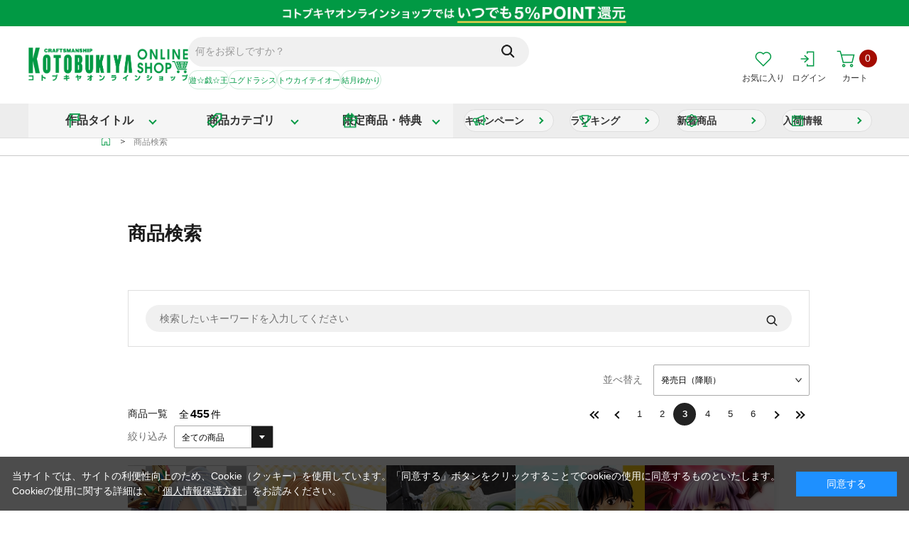

--- FILE ---
content_type: text/html; charset=shift_jis
request_url: https://shop.kotobukiya.co.jp/shop/goods/search.aspx?search_filter5=1&search.x=on&ps=90&p=3
body_size: 30353
content:
<!DOCTYPE html>
<html lang="ja" >
<head>
<meta content="text/html; charset=Shift_JIS" http-equiv="Content-Type">
<title>商品検索(3／6ページ)｜コトブキヤオンラインショップ</title>
<link rel="canonical" href="https://shop.kotobukiya.co.jp/shop/goods/search.aspx?search_filter5=1&amp;p=3">
<link rel="prev" href="https://shop.kotobukiya.co.jp/shop/goods/search.aspx?search_filter5=1&amp;p=2">
<link rel="next" href="https://shop.kotobukiya.co.jp/shop/goods/search.aspx?search_filter5=1&amp;p=4">
<meta name="description" content="コトブキヤオンラインショップは『コトブキヤ』直営オンラインショップです。全商品いつでもポイント5%還元!コトブキヤショップ限定品や限定特典、大型のコレクションガラスケースもお取り扱い!(3／6ページ)">
<meta name="keywords" content="コトブキヤ,通販,フィギュア,プラモデル3／6ページ">

	<meta content="width=1250px" name="viewport">
<meta content="text/css" http-equiv="content-style-type">
<!-- Google Tag Manager -->
<script>(function(w,d,s,l,i){w[l]=w[l]||[];w[l].push({'gtm.start':
new Date().getTime(),event:'gtm.js'});var f=d.getElementsByTagName(s)[0],
j=d.createElement(s),dl=l!='dataLayer'?'&l='+l:'';j.async=true;j.src=
'https://www.googletagmanager.com/gtm.js?id='+i+dl;f.parentNode.insertBefore(j,f);
})(window,document,'script','dataLayer','GTM-59RB2GF');</script>
<!-- End Google Tag Manager -->
<meta name="google-site-verification" content="tolD6Mi1VT6tYAC91qeeijxZHOrodevy7lFQMSqvWKI" />
<link rel="preconnect" href="https://fonts.googleapis.com">
<link rel="preconnect" href="https://fonts.gstatic.com" crossorigin>
<link href="https://fonts.googleapis.com/css2?family=M+PLUS+1p:wght@100;300;400;500;700;800;900&family=Oswald:wght@200..700&family=Poppins:wght@300;400;500;600;700&display=swap" rel="stylesheet">
<link media="all" href="/css/style.css?20260108" type="text/css" rel="stylesheet">
<link rel="stylesheet" href="/css/search_suggest.css" type="text/css">
<link rel="stylesheet" href="/css/dropframe.css" type="text/css">
<link href="/css/display_switch.css" type="text/css" rel="stylesheet">
<link rel="stylesheet" href="/css/jquery.bxslider.css" type="text/css">
<link rel="stylesheet" href="/css/add_pc.css" type="text/css">
<link rel="stylesheet" href="/css/cookie_policy.css" type="text/css">
<link rel="stylesheet" href="/css/base_misc.css" type="text/css">
<link rel="stylesheet" href="/css/goods_list_pc.css?20250917" type="text/css">
<link rel="stylesheet" href="/css/block_icon_image.css" type="text/css">
<meta content="text/javascript" http-equiv="content-script-type">
<script src="/lib/jquery.js" type="text/javascript" language="JavaScript"></script>
<script src="/lib/jquery-ui.js" type="text/javascript" language="JavaScript"></script>
<script src="/lib/jquery.balloon.js" type="text/javascript" language="JavaScript"></script>
<script src="/lib/goods/jquery.tile.min.js" type="text/javascript" language="JavaScript"></script>
<script src="/js/jquery.bxslider.js" type="text/javascript" language="JavaScript"></script>
<script src="/lib/jquery.mCustomScrollbar.concat.min.js"></script>
<link href="/lib/jquery.mCustomScrollbar.min.css" type="text/css" rel="stylesheet">
<script src="/js/common.js?d=20251022" type="text/javascript" language="JavaScript"></script>
<script src="/js/search_suggest.js" type="text/javascript" language="JavaScript"></script>
<script src="/js/goods_cartlist.js" type="text/javascript" language="JavaScript"></script>
<script src="/js/ui.js" type="text/javascript" language="JavaScript"></script>
<script src="/js/tmpl.js" type="text/javascript" language="JavaScript"></script>
<script src="/lib/jquery.lazyload.js" type="text/javascript" language="JavaScript"></script>
<script src="/js/lazyload.js" type="text/javascript" language="JavaScript"></script>
<script src="/js/jquery.elevatezoom.js"></script>
<script src="/js/jquery.zoom.min.js"></script>
<!--[if IE 8]>
<script language="JavaScript" type="text/javascript" src="/lib/efo/pie_ie678.js"></script>
<script language="JavaScript" type="text/javascript" src="/js/init_ie8.js"></script>
<![endif]-->
<link href="/favicon.ico" rel="SHORTCUT ICON">

<!-- Global site tag (gtag.js) - Google Ads: 724418514 -->
<script async src="https://www.googletagmanager.com/gtag/js?id=AW-724418514"></script>
<script>
  window.dataLayer = window.dataLayer || [];
  function gtag(){dataLayer.push(arguments);}
  gtag('js', new Date());

  gtag('config', 'AW-724418514');
</script>

<!-- Global site tag (gtag.js) - Google Analytics -->
<script async src="https://www.googletagmanager.com/gtag/js?id=G-86VP6R94MV"></script>
<script>
  window.dataLayer = window.dataLayer || [];
  function gtag(){dataLayer.push(arguments);}
  gtag('js', new Date());

  gtag('config', 'G-86VP6R94MV');
</script>

<script type="text/javascript" src="/js/goods_ajax_cart.js"></script>
<script type="text/javascript" src="/js/goods_ajax_bookmark.js?20250630"></script>
<script type="text/javascript" src="/js/goods_ajax_quickview.js"></script>
<link rel="stylesheet" type="text/css" href="/css/core.css">
<link rel="stylesheet" type="text/css" href="/css/skin.css">

<script src="/js/addpc.js?20250630" type="text/javascript" language="JavaScript"></script>
<link rel="stylesheet" href="/css/slick.css" type="text/css">
<script src="/lib/slick.js"></script>
<link rel="stylesheet" href="/css/select2.css" type="text/css">
<script src="/lib/select2.min.js"></script>

<style>.async-hide { opacity: 0 !important} </style>
<script>(function(a,s,y,n,c,h,i,d,e){s.className+=' '+y;h.start=1*new Date;
h.end=i=function(){s.className=s.className.replace(RegExp(' ?'+y),'')};
(a[n]=a[n]||[]).hide=h;setTimeout(function(){i();h.end=null},c);h.timeout=c;
})(window,document.documentElement,'async-hide','dataLayer',4000,
{'GTM-58DFNV7':true});</script>

<script>
  (function(i,s,o,g,r,a,m){i['GoogleAnalyticsObject']=r;i[r]=i[r]||function(){
  (i[r].q=i[r].q||[]).push(arguments)},i[r].l=1*new Date();a=s.createElement(o),
  m=s.getElementsByTagName(o)[0];a.async=1;a.src=g;m.parentNode.insertBefore(a,m)
  })(window,document,'script','//www.google-analytics.com/analytics.js','ga');

  ga('create', 'UA-960117-23', 'auto');
  ga('require', 'GTM-58DFNV7');
  ga('require', 'displayfeatures');
  ga('require', 'linkid', 'linkid.js');
  ga('send', 'pageview');



</script>





<script type='text/javascript'>
  (function() {
    var s = document.createElement('script');
    s.type = 'text/javascript';
    s.async = true;
    s.src = "https://bvr.ast.snva.jp/beaver.js?serial=5b21d019-94b8-4b90-a355-4595b27d152e&reco_k=Ca0WzZpUsvnfL&reco_sna_host=r4.snva.jp";
    var x = document.getElementsByTagName('script')[0];
    window.recoConstructer = function (data) {
      window._sna_dam = window._sna_dam || [];
      if (window.__snahost != null) {
        window._sna_dam.push(['reco:snaHost', window.__snahost]);
      }
      window._sna_dam.push(["reco:recoConstructerArgs", data]);
    };
    window.apiSetCtr = function (item_code, tmpl, link, k) {
      if (window.__snahost != null) {
        window._sna_dam.push(['reco:snaHost', window.__snahost]);
      }
      window._sna_dam.push(["reco:apiSetCtrArgs", {
        itemCode: item_code,
        tmpl: tmpl,
        link: link.href
      }]);
    };
    x.parentNode.insertBefore(s, x);
  })();
  var _sna_dam = _sna_dam || [];
</script>
</head>
<body 

		

>







<!-- wrapper_ -->
<div class="wrapper_">
	
		
				<!-- Google Tag Manager (noscript) -->
<noscript><iframe src="https://www.googletagmanager.com/ns.html?id=GTM-59RB2GF"
  height="0" width="0" style="display:none;visibility:hidden"></iframe></noscript>
  <!-- End Google Tag Manager (noscript) -->

  <!-- header -->
  <div class="toppage_" id="header">


    <!-- バナー -->
   <div class="header_banner">
      <a href="/shop/e/ebenefits/"><img src="/img/usr/campaign/benefits/benefits.jpg" alt="コトブキヤオンラインショップはいつでも5%POINT還元！" width="100%"></a>
    </div>
    <!-- バナー -->

    <!-- <div id="header_sale">
    </div> -->

    <div class="header_wrap_">
    <!-- header_inner_ -->
    <div class="header_inner_">
      <div class="header_search_wrap_">
        <div id="header_search_box">
          <form action="/shop/goods/search.aspx" method="get" name="frmSearch">
            <input type="hidden" name="search" value="x">
            <input type="text" autocomplete="off" data-suggest-submit="on" name="keyword"
              class="keyword_ withSuggestSearch_" title="何をお探しですか？" id="keyword" tabindex="1" size="8"
              onFocus="if(this.value == this.title){this.value='';$(this).addClass('key_active')}"
              onBlur="if(this.value == ''){this.value=this.title;$(this).removeClass('key_active')}" value="何をお探しですか？">
            <input type="image"
              onClick="if(jQuery('#keyword').val() == jQuery('#keyword').attr('title')){jQuery('#keyword').val('')}"
              src="/img/usr/common/icon_go.png" alt="検索" name="image" tabindex="1">
          </form>
        </div>
        <div class="trend_words_">
          <div class="trend_inner_" id="_fs_uk_elm_5122">
          </div>
        </div>
      </div>
      <ul class="navi1">
        <li class="favorite">
          <div class="wrap">
            <div class="wrap2">
              <div class="d1">
                <a href="/shop/customer/bookmark.aspx" class="bookmark"><img src="/img/usr/common/icon_favorite.png" alt="お気に入り"><div class="nav-icon-text">お気に入り</div></a>
              </div>
            </div>
          </div>
        </li>
        <li class="name">
          <div class="wrap">
            <div class="wrap2">
              <div class="d1">
                <a href="/shop/customer/menu.aspx" class="login"><img src="/img/usr/common/icon_guest_btn.png" alt="GUEST"><div class="nav-icon-text">ログイン</div></a>
                <!-- <a class="card" href="/shop/customer/history.aspx">
                  <img src="/img/usr/cmnpc/bnr_card1.png" alt="クレジットカード再登録のお願い">
                </a> -->
              </div>
            </div>
          </div>
        </li>
        <li class="cart">
          <div class="wrap">
            <div class="wrap2">
              <div class="num">
                <a href="/shop/cart/cart.aspx">
                  <img src="/img/usr/common/icon_cart.png" alt="買い物かご">
                  <div class="nav-icon-text">カート</div>
                  <span id="jscart_replace_">0</span>
                </a>
              </div>
            </div>
          </div>
        </li>
      </ul>
      <p id="sitelogo">
        <a href="/shop/">
          <img src="/img/usr/common/header_logo.png" alt="KOTOBUKIYA ONLINE SHOP">
        </a>
      </p>
    </div>
    <!-- /header_inner_ -->
    <div id="gnav_frame" class="top_gnavi_">
      <!-- global_navi -->
      <div id="global_navi">
        <!-- gnavi -->
        <ul class="gnavi">
          <!-- 作品タイトル -->
          <li class="gnavi_title">
            <a href="/shop/pages/titlelist.aspx"><span>作品タイトル</span></a>
            <div class="mega">
              <div>
                <div class="title_list">
                  <a href="/shop/r/r100084/">
                    <div class="image">
                      <img class="lazy" data-original="/img/usr/cmnpc/work_ttl01.png" alt="" src="/img/usr/cmnpc/work_ttl01.png" style="display: inline;">
                    </div>
                  </a>
                  <a href="/shop/r/r100105/">
                    <div class="image">
                      <img class="lazy" data-original="/img/usr/cmnpc/work_ttl11.png" alt="" src="/img/usr/cmnpc/work_ttl11.png">
                    </div>
                  </a>
                  <a href="/shop/r/r1324/">
                    <div class="image">
                      <img class="lazy" data-original="/img/usr/cmnpc/work_ttl17.png" alt="" src="/img/usr/cmnpc/work_ttl17.png" style="display: inline;">
                    </div>
                  </a>
                  <a href="/shop/r/r1356/">
                    <div class="image">
                      <img class="lazy" data-original="/img/usr/cmnpc/work_ttl18.png" alt="" src="/img/usr/cmnpc/work_ttl18.png" style="display: inline;">
                    </div>
                  </a>
                  <a href="/shop/r/r100077/">
                    <div class="image">
                      <img class="lazy"
                        data-original="/img/usr/cmnpc/work_ttl04.png" alt="" src="/img/usr/cmnpc/work_ttl04.png" style="display: inline;">
                    </div>
                  </a>
                  <a href="/shop/r/r1170/">
                    <div class="image">
                      <img class="lazy" data-original="/img/usr/cmnpc/work_ttl03.png" alt="" src="/img/usr/cmnpc/work_ttl03.png" style="display: inline;">
                    </div>
                  </a>
                  <a href="/shop/r/r1634/">
                    <div class="image">
                      <img class="lazy" data-original="/img/usr/cmnpc/MEGALOMARIA_logo_pc.png" alt="" src="/img/usr/cmnpc/MEGALOMARIA_logo_pc.png" style="display: inline;">
                    </div>
                  </a>
                  <a href="/shop/r/r100014/">
                    <div class="image">
                      <img class="lazy" data-original="/img/usr/cmnpc/msglogo.png" alt="" src="/img/usr/cmnpc/msglogo.png" style="display: inline;">
                    </div>
                  </a>
                  <a href="/shop/r/r1226/">
                    <div class="image">
                      <img class="lazy" data-original="/img/usr/cmnpc/logo_alice.png" alt="" src="/img/usr/cmnpc/logo_alice.png" style="display: inline;">
                    </div>
                  </a>
                  <a href="/shop/r/r100035/">
                    <div class="image">
                      <img class="lazy" data-original="/img/usr/cmnpc/ZOIDS_logo_pc.png" alt="" src="/img/usr/cmnpc/ZOIDS_logo_pc.png" style="display: inline;">
                    </div>
                  </a>
                  <a href="/shop/r/r100000/">
                    <div class="image">
                      <img class="lazy" data-original="/img/usr/cmnpc/ac_logo_pc.png" alt="" src="/img/usr/cmnpc/ac_logo_pc.png" style="display: inline;">
                    </div>
                  </a>
                  <a href="/shop/r/r1638/">
                    <div class="image">
                      <img class="lazy" data-original="/img/usr/cmnpc/KaijuNo8_logo_pc.png" alt="" src="/img/usr/cmnpc/KaijuNo8_logo_pc.png" style="display: inline;">
                    </div>
                  </a>
                  <a href="/shop/r/r1689/">
                    <div class="image">
                      <img class="lazy" data-original="/img/usr/cmnpc/tougenanki_logo_pc.png" alt="" src="/img/usr/cmnpc/tougenanki_logo_pc.png" style="display: inline;">
                    </div>
                  </a>
                  <a href="/shop/r/r100001/">
                    <div class="image">
                      <img class="lazy" data-original="/img/usr/cmnpc/work_ttl02.png" alt="" src="/img/usr/cmnpc/work_ttl02.png">
                    </div>
                  </a>
                  <a href="/shop/r/r1657/">
                    <div class="image">
                      <img class="lazy" data-original="/img/usr/cmnpc/aogirihighschool_logo_pc.png" alt="" src="/img/usr/cmnpc/aogirihighschool_logo_pc.png" style="display: inline;">
                    </div>
                  </a>
                  <a href="/shop/r/r1341/">
                    <div class="image">
                      <img class="lazy" data-original="/img/usr/cmnpc/logo_hololive.png" alt="" src="/img/usr/cmnpc/logo_hololive.png" style="display: inline;">
                    </div>
                  </a>
                </div>
                <div class="more">
                  <a href="/shop/pages/titlelist.aspx">作品タイトル一覧</a>
                </div>
              </div>
            </div>
          </li>
          <!-- カテゴリ -->
          <li class="gnavi_category">
            <a><span>商品カテゴリ</span></a>
            <div class="mega">
              <div>
                <ul>
                  <li><a href="/shop/c/c10/" class="_figure">フィギュア</a></li>
                  <li>
                    <ul>
                      <li><a href="/shop/c/c1010/">スケールフィギュア</a></li>
                      <li><a href="/shop/c/c1030/">そのほかフィギュア</a></li>
                      <li><a href="/shop/c/c1040/">フィギュア用アクセサリー</a></li>
                    </ul>
                  </li>
                </ul>
                <ul>
                  <li><a href="/shop/c/c20/" class="_plastic-model">プラモデル</a></li>
                  <li>
                    <ul>
                      <li><a href="/shop/c/c2010/">プラモデル本体</a></li>
                      <li><a href="/shop/c/c2020/">サポートユニット(M.S.G)・オプションパーツ</a></li>
                      <li><a href="/shop/c/c2030/">工具・材料・デカール</a></li>
                    </ul>
                  </li>
                </ul>
                <ul>
                  <li><a href="/shop/c/c30/" class="_goods">グッズ・その他雑貨</a></li>
                  <li>
                    <ul>
                      <li><a href="/shop/c/c3010/">ぬいぐるみ</a></li>
                      <li><a href="/shop/c/c3040/">キャラグッズ</a></li>
                      <li><a href="/shop/c/c3060/">アパレル</a></li>
                      <li><a href="/shop/c/c3080/">映像・書籍</a></li>
                    </ul>
                  </li>
                </ul>
                <ul>
                  <li><a href="/shop/c/c40/" class="_case">ケース・撮影ボックス</a></li>
                  <li>
                    <ul>
                      <li><a href="/shop/c/c4010/">ガラスケース（ブキヤケース）</a></li>
                      <li><a href="/shop/c/c4020/">アクリルケース</a></li>
                      <li><a href="/shop/c/c4050/">ディスプレイ用雑貨</a></li>
                      <li><a href="/shop/c/c4030/">トルハコ</a></li>
                      <li><a href="/shop/c/c4040/">トルハコ 背景シート</a></li>
                    </ul>
                  </li>
                </ul>
              </div>
            </div>
          </li>
          <!-- 限定商品 -->
			    <li class="gnavi_exclusives">

            <a href="/shop/goods/search.aspx?bonus=l-b&search.x=true"><span>限定商品・特典</span></a>
            <!-- mega mega_camp_ -->
            <div class="mega mega_camp_">
              <div>
                <div>
                  <p class="exclusives_lead">＼ コトブキヤショップでしか手に入らない限定品・限定特典！／</p>
                  <ul class="exclusives_list">
                    <li>
                      <a href="/shop/c/c10/?filtercode13=1&filtercode3=1&filtercode3=2&filtercode3=3">
                        <img src="/img/usr/common/exclusives/img_figure.jpg" alt="">
                        <span>フィギュア</span>
                      </a>
                    </li>
                    <li>
                      <a href="/shop/c/c20/?filtercode13=1&filtercode3=1&filtercode3=2&filtercode3=3">
                        <img src="/img/usr/common/exclusives/img_plastic-model.jpg" alt="">
                        <span>プラモデル</span>
                      </a>
                    </li>
                    <li>
                      <a href="/shop/c/c30/?filtercode13=1&filtercode3=1&filtercode3=2&filtercode3=3">
                        <img src="/img/usr/common/exclusives/img_goods.jpg" alt="">
                        <span>グッズ・その他雑貨</span>
                      </a>
                    </li>
                    <li>
                      <a href="/shop/c/c40/?filtercode13=1&filtercode3=1&filtercode3=2&filtercode3=3">
                        <img src="/img/usr/common/exclusives/img_case.jpg" alt="">
                        <span>ディスプレイケース</span>
                      </a>
                    </li>
                  </ul>
                </div>
                <div class="more">
                  <a href="/shop/goods/search.aspx?bonus=l-b&search.x=true">限定品・特典商品一覧へ</a>
                </div>
              </div>
            </div>
            <!-- /mega mega_camp_ -->
          </li>
          <!-- ボタン -->
          <li class="gnavi_btn">
            <a href="/shop/pages/campaign.aspx" class="_campaign">キャンペーン</a>
            <a href="/shop/pages/ranking.aspx" class="_ranking">ランキング</a>
            <a href="/shop/e/etop/" class="_new">新着商品</a>
            <a href="/shop/arrival/arrival_schedule.aspx" class="_schedule">入荷情報</a>
          </li>
        </ul>
        <!-- /gnavi -->
      </div>
      <!-- /global_navi -->
      </div>
    </div>
  </div>
  <!-- /header -->
		
	
<div class="container">
	
<script src="/lib/jquery.lazyload.js" type="text/javascript" language="JavaScript"></script>
<script src="/js/lazyload.js" type="text/javascript" language="JavaScript"></script>
<script type="text/javascript">
jQuery(function(){
	jQuery('#goods_box2').slick({
		infinite: true,
		slidesToShow: 5,
		slidesToScroll: 5,
		prevArrow: '<div class="slick-prev">Previous</div>',
		nextArrow: '<div class="slick-next">Next</div>'
	});
});
</script>
<script type="text/javascript">
$(document).ready(function() {
$('select[name="g_class0"]').select2({
        width: "140px"
});
$('select[name="g_class1"]').select2({
        width: "140px"
});
$('.goodssearch_ select').select2({
        width: "100%"
});
});
</script>

<script type="text/javascript">
$(function(){
    $('head link:last').after('<link media="all" href="/css/cat7pc.css" type="text/css" rel="stylesheet">');
});
</script>


<!-- bread_area -->
<div class="bread_area">
<div>
<a class="home" href="https://shop.kotobukiya.co.jp/shop/"><img src="/img/usr/cmnpc/ico_home.png" alt="ホーム"></a> ＞
<span>商品検索</span>
</div>
</div>
<!-- /bread_area -->



<h2 class="c_hd1">商品検索</h2>

<div id="reco21"></div>
<script type="text/javascript" src="//r4.snva.jp/javascripts/reco/2.3/sna.js?k=Ca0WzZpUsvnfL"></script>
<script type="text/javascript">
__snahost = "r4.snva.jp";
recoConstructer({
  k: "Ca0WzZpUsvnfL",
  recommend: {
    rule: {
      tmpl: 21
      , target_id: "reco21"
    }
  }
});
</script>
<script type="text/javascript">
  jQuery(function(){
    if(jQuery('.message_').length>0){
      jQuery('.message_').clone(true).insertAfter('h2.c_hd1');
      jQuery('#reco21').show();
    }else{
      jQuery('#reco21').hide();
    }
  });
  </script>
<style>
.message_ {
  display: none;
}
h2.c_hd1{
  margin-bottom: 40px;
}
h2 + .message_ {
  width: 1000px;
  margin: 0 auto 30px auto;
  display: block;
  font-size: 16px;
  text-align: center;
}

#reco21{
  margin: 60px 0;
}
</style>

<style type="text/css">
ul.cat_goods{
	width: 103%;
}
ul.cat_goods.grid3 li{
clear: none;
}
ul.cat_goods.grid3 li:nth-of-type(5n+1){
	clear: both!important;
}
ul.cat_goods.grid3 li:nth-of-type(6n+1){
	clear: none;
}
ul.cat_goods.grid2 li:nth-child(4n+1),
ul.cat_goods.grid2 li{
	clear: unset;
}
ul.cat_goods.grid2 li:nth-child(3n+1){
	clear: both;
}
ul.cat_goods.grid2 li:nth-child(4n+1){
	margin-left: 16px;

}
</style>

<!-- cat_wrap -->
<div class="cat_wrap pt0 goods-search">
<!-- contents -->
<div class="contents">



<!-- cat_main -->
<div class="cat_main" id="item">
<h2 class="c_hd1">商品検索</h2>

<div id="reco21"></div>
<script type="text/javascript" src="//r4.snva.jp/javascripts/reco/2.3/sna.js?k=Ca0WzZpUsvnfL"></script>
<script type="text/javascript">
__snahost = "r4.snva.jp";
recoConstructer({
  k: "Ca0WzZpUsvnfL",
  recommend: {
    rule: {
      tmpl: 21
      , target_id: "reco21"
    }
  }
});
</script>
<script type="text/javascript">
  jQuery(function(){
    if(jQuery('.message_').length>0){
      jQuery('.message_').clone(true).insertAfter('h2.c_hd1');
      jQuery('#reco21').show();
    }else{
      jQuery('#reco21').hide();
    }
  });
  </script>
<style>
.message_ {
  display: none;
}
h2.c_hd1{
  margin-bottom: 40px;
}
h2 + .message_ {
  width: 1000px;
  margin: 0 auto 30px auto;
  display: block;
  font-size: 16px;
  text-align: center;
}

#reco21{
  margin: 60px 0;
}
</style>

<style type="text/css">
ul.cat_goods{
	width: 103%;
}
ul.cat_goods.grid3 li{
clear: none;
}
ul.cat_goods.grid3 li:nth-of-type(5n+1){
	clear: both!important;
}
ul.cat_goods.grid3 li:nth-of-type(6n+1){
	clear: none;
}
ul.cat_goods.grid2 li:nth-child(4n+1),
ul.cat_goods.grid2 li{
	clear: unset;
}
ul.cat_goods.grid2 li:nth-child(3n+1){
	clear: both;
}
ul.cat_goods.grid2 li:nth-child(4n+1){
	margin-left: 16px;

}
</style>


<div class="goodssearch_top_search_">
  <form method="get" action="/shop/goods/search.aspx?search=x" name="frm">
    <input value="" size="25" type="search" name="keyword" maxlength="30" autocomplete="off" class="withSuggestSearch_ goodssearch_top_search_input_" data-suggest-submit="off" placeholder="検索したいキーワードを入力してください">
    <input type="submit" value="検索" name="search.x" class="goodssearch_top_search_submit_">
  </form>
</div>


<!-- cat_head -->
<div class="cat_head">
<div class="cat_head_nav_">
<h2>商品一覧</h2>
</div>
<div class="changegrid">


<ul class="c3r3 selected"><li></li><li></li><li></li><li></li><li></li><li></li><li></li><li></li><li></li></ul>



<a href="/shop/goods/search.aspx?search_filter5=1&amp;search.x=on&amp;style=Q&amp;ps=90&amp;p=3">


<ul class="c2r2"><li></li><li></li><li></li><li></li></ul>


</a>


</div>

<dl class="navisort_">
<dt>絞り込み</dt>
<dd>
<select onchange="javascript:locationJump(this.value);" name="g_class0" class="class_filter_pulldown_">
<option value="" >全ての商品</option>
<option value="/shop/goods/search.aspx?search_filter5=1&amp;search.x=on&amp;bonus=l&amp;ps=90" >限定品</option>
<option value="/shop/goods/search.aspx?search_filter5=1&amp;search.x=on&amp;bonus=b&amp;ps=90" >特典付</option>
<option value="/shop/goods/search.aspx?search_filter5=1&amp;search.x=on&amp;bonus=l-b&amp;ps=90" >限定品+特典付</option>

</select>
</dd>
</dl>

<dl class="navisort_">
<dt>並べ替え</dt>
<dd>
<select onchange="javascript:locationJump(this.value);" name="g_class1" class="class_filter_pulldown_">
<option value="/shop/goods/search.aspx?sort=rd-gn&amp;search_filter5=1&amp;search.x=on&amp;ps=90" >発売日（降順）
                                         </option>
<option value="/shop/goods/search.aspx?sort=sp&amp;search_filter5=1&amp;search.x=on&amp;ps=90" >価格安い
                                         </option>
<option value="/shop/goods/search.aspx?sort=spd&amp;search_filter5=1&amp;search.x=on&amp;ps=90" >価格高い</option>

</select>
</dd>
</dl>

</div>
<!-- /cat_head -->

<script type="text/javascript">
jQuery(document).ready(function() { ecUtil.tileGoodsList(); });
</script>

<script type="text/javascript">
var crsirefo_jscart = "";
</script>



<!-- cat_navi -->
<div class="cat_navi top_">

<span class="navipage_sum_">全<strong>455</strong>件</span>

<div class="pager">

<a href="/shop/goods/search.aspx?search_filter5=1&amp;search.x=on&amp;ps=90&amp;p=1" class="first"></a>
<a href="/shop/goods/search.aspx?search_filter5=1&amp;search.x=on&amp;ps=90&amp;p=2" class="prev"></a>
<a href="/shop/goods/search.aspx?search_filter5=1&amp;search.x=on&amp;ps=90&amp;p=1" class="page">1</a>
<a href="/shop/goods/search.aspx?search_filter5=1&amp;search.x=on&amp;ps=90&amp;p=2" class="page">2</a>
<span class="current">3</span>
<a href="/shop/goods/search.aspx?search_filter5=1&amp;search.x=on&amp;ps=90&amp;p=4" class="page">4</a>
<a href="/shop/goods/search.aspx?search_filter5=1&amp;search.x=on&amp;ps=90&amp;p=5" class="page">5</a>
<a href="/shop/goods/search.aspx?search_filter5=1&amp;search.x=on&amp;ps=90&amp;p=6" class="page">6</a>

<a href="/shop/goods/search.aspx?search_filter5=1&amp;search.x=on&amp;ps=90&amp;p=4" class="next"></a>
<a href="/shop/goods/search.aspx?search_filter5=1&amp;search.x=on&amp;ps=90&amp;p=6" class="last"></a>

</div>

</div>
<!-- /cat_navi -->

<ul class="cat_goods grid3">
<li class="tile_item normal goods_nostock_">
	
	<a href="/shop/g/g4934054055944/" title="白">
	
	<div class="img">
		<img class="lazy" data-original="/img/goods/S/4934054055944_s.jpg" alt="白" src="/img/sys/loading.gif">
    <div class="soldout">SOLD OUT</div>
	</div>
	<div class="desc">
		<div class="name">白 </div>
    <div class="icon">
		
		
		
		</div>
		
		<div class="price"><span class="amount_of_money">14,300</span>円 税込</div>
	</div>
	
	</a>
	
</li>
<li class="tile_item normal goods_nostock_">
	
	<a href="/shop/g/g4934054056392/" title="一色いろは">
	
	<div class="img">
		<img class="lazy" data-original="/img/goods/S/4934054056392_s.jpg" alt="一色いろは" src="/img/sys/loading.gif">
    <div class="soldout">SOLD OUT</div>
	</div>
	<div class="desc">
		<div class="name">一色いろは </div>
    <div class="icon">
		
		
		
		</div>
		
		<div class="price"><span class="amount_of_money">13,200</span>円 税込</div>
	</div>
	
	</a>
	
</li>
<li class="tile_item normal goods_nostock_">
	
	<a href="/shop/g/g4580769940428/" title="M950A 鶯と薔薇 -重傷Ver.-">
	
	<div class="img">
		<img class="lazy" data-original="/img/goods/S/4580769940428_s.jpg" alt="M950A 鶯と薔薇 -重傷Ver.-" src="/img/sys/loading.gif">
    <div class="soldout">SOLD OUT</div>
	</div>
	<div class="desc">
		<div class="name">M950A 鶯と薔薇 -重傷Ver.- </div>
    <div class="icon">
		
		
		
		</div>
		
		<div class="price"><span class="amount_of_money">31,900</span>円 税込</div>
	</div>
	
	</a>
	
</li>
<li class="tile_item normal goods_nostock_">
	
	<a href="/shop/g/g4934054056972/" title="ARTFX J アッシュ ＆ 英二">
	
	<div class="img">
		<img class="lazy" data-original="/img/goods/S/4934054056972_s.jpg" alt="ARTFX J アッシュ ＆ 英二" src="/img/sys/loading.gif">
    <div class="soldout">SOLD OUT</div>
	</div>
	<div class="desc">
		<div class="name">ARTFX J アッシュ ＆ 英二 </div>
    <div class="icon">
		
		
		
		</div>
		
		<div class="price"><span class="amount_of_money">26,400</span>円 税込</div>
	</div>
	
	</a>
	
</li>
<li class="tile_item normal goods_nostock_">
	
	<a href="/shop/g/g4934054040735/" title="ヴァンパイア美少女 モリガン 限定版">
	
	<div class="img">
		<img class="lazy" data-original="/img/goods/S/4934054040735_s.jpg" alt="ヴァンパイア美少女 モリガン 限定版" src="/img/sys/loading.gif">
    <div class="soldout">SOLD OUT</div>
	</div>
	<div class="desc">
		<div class="name">ヴァンパイア美少女 モリガン 限定版 </div>
    <div class="icon">
		<span class="icon1"><img src="/img/icon/limited.png" alt="限定品" ></span>
		
		
		</div>
		
		<div class="price"><span class="amount_of_money">15,400</span>円 税込</div>
	</div>
	
	</a>
	
</li>

<li class="tile_item normal goods_nostock_">
	
	<a href="/shop/g/g4934054036837/" title="TRANSFORMERS美少女 ブラックコンボイ 限定版">
	
	<div class="img">
		<img class="lazy" data-original="/img/goods/S/4934054036837_s.jpg" alt="TRANSFORMERS美少女 ブラックコンボイ 限定版" src="/img/sys/loading.gif">
    <div class="soldout">SOLD OUT</div>
	</div>
	<div class="desc">
		<div class="name">TRANSFORMERS美少女 ブラックコンボイ 限定版 </div>
    <div class="icon">
		<span class="icon1"><img src="/img/icon/limited.png" alt="限定品" ></span>
		
		
		</div>
		
		<div class="price"><span class="amount_of_money">17,600</span>円 税込</div>
	</div>
	
	</a>
	
</li>
<li class="tile_item normal goods_nostock_">
	
	<a href="/shop/g/g4934054049295/" title="ARTFX J 画眉丸">
	
	<div class="img">
		<img class="lazy" data-original="/img/goods/S/4934054049295_s.jpg" alt="ARTFX J 画眉丸" src="/img/sys/loading.gif">
    <div class="soldout">SOLD OUT</div>
	</div>
	<div class="desc">
		<div class="name">ARTFX J 画眉丸 </div>
    <div class="icon">
		<span class="icon1"><img src="/img/icon/bonusold.png" alt="特典（旧）" ></span>
		
		
		</div>
		
		<div class="price"><span class="amount_of_money">16,500</span>円 税込</div>
	</div>
	
	</a>
	
</li>
<li class="tile_item normal goods_nostock_">
	
	<a href="/shop/g/g4934054054336/" title="HORROR美少女 ペニーワイズ（2017）モノクロームVer.">
	
	<div class="img">
		<img class="lazy" data-original="/img/goods/S/4934054054336_s.jpg" alt="HORROR美少女 ペニーワイズ（2017）モノクロームVer." src="/img/sys/loading.gif">
    <div class="soldout">SOLD OUT</div>
	</div>
	<div class="desc">
		<div class="name">HORROR美少女 ペニーワイズ（2017）モノクロームVer. </div>
    <div class="icon">
		
		
		
		</div>
		
		<div class="price"><span class="amount_of_money">15,400</span>円 税込</div>
	</div>
	
	</a>
	
</li>
<li class="tile_item normal goods_nostock_">
	
	<a href="/shop/g/g4934054056378/" title="由比ヶ浜結衣">
	
	<div class="img">
		<img class="lazy" data-original="/img/goods/S/4934054056378_s.jpg" alt="由比ヶ浜結衣" src="/img/sys/loading.gif">
    <div class="soldout">SOLD OUT</div>
	</div>
	<div class="desc">
		<div class="name">由比ヶ浜結衣 </div>
    <div class="icon">
		
		
		
		</div>
		
		<div class="price"><span class="amount_of_money">13,200</span>円 税込</div>
	</div>
	
	</a>
	
</li>
<li class="tile_item normal goods_nostock_">
	
	<a href="/shop/g/g4934054056385/" title="ゼロツー">
	
	<div class="img">
		<img class="lazy" data-original="/img/goods/S/4934054056385_s.jpg" alt="ゼロツー" src="/img/sys/loading.gif">
    <div class="soldout">SOLD OUT</div>
	</div>
	<div class="desc">
		<div class="name">ゼロツー </div>
    <div class="icon">
		
		
		
		</div>
		
		<div class="price"><span class="amount_of_money">13,200</span>円 税込</div>
	</div>
	
	</a>
	
</li>

<li class="tile_item normal goods_nostock_">
	
	<a href="/shop/g/g4934054057184/" title="リィン・シュバルツァー">
	
	<div class="img">
		<img class="lazy" data-original="/img/goods/S/4934054057184_s.jpg" alt="リィン・シュバルツァー" src="/img/sys/loading.gif">
    <div class="soldout">SOLD OUT</div>
	</div>
	<div class="desc">
		<div class="name">リィン・シュバルツァー </div>
    <div class="icon">
		
		
		
		</div>
		
		<div class="price"><span class="amount_of_money">19,800</span>円 税込</div>
	</div>
	
	</a>
	
</li>
<li class="tile_item normal goods_nostock_">
	
	<a href="/shop/g/g4934054057207/" title="アルティナ・オライオン">
	
	<div class="img">
		<img class="lazy" data-original="/img/goods/S/4934054057207_s.jpg" alt="アルティナ・オライオン" src="/img/sys/loading.gif">
    <div class="soldout">SOLD OUT</div>
	</div>
	<div class="desc">
		<div class="name">アルティナ・オライオン </div>
    <div class="icon">
		
		
		
		</div>
		
		<div class="price"><span class="amount_of_money">15,950</span>円 税込</div>
	</div>
	
	</a>
	
</li>
<li class="tile_item normal goods_nostock_">
	
	<a href="/shop/g/g4934054045488/" title="ARTFX J ヒカリ with ナエトル">
	
	<div class="img">
		<img class="lazy" data-original="/img/goods/S/4934054045488_s.jpg" alt="ARTFX J ヒカリ with ナエトル" src="/img/sys/loading.gif">
    <div class="soldout">SOLD OUT</div>
	</div>
	<div class="desc">
		<div class="name">ARTFX J ヒカリ with ナエトル </div>
    <div class="icon">
		
		
		
		</div>
		
		<div class="price"><span class="amount_of_money">12,980</span>円 税込</div>
	</div>
	
	</a>
	
</li>
<li class="tile_item normal goods_nostock_">
	
	<a href="/shop/g/g4934054046034/" title="THE WITCHER美少女 ゲラルト">
	
	<div class="img">
		<img class="lazy" data-original="/img/goods/S/4934054046034_s.jpg" alt="THE WITCHER美少女 ゲラルト" src="/img/sys/loading.gif">
    <div class="soldout">SOLD OUT</div>
	</div>
	<div class="desc">
		<div class="name">THE WITCHER美少女 ゲラルト </div>
    <div class="icon">
		
		<span class="icon2"><img src="/img/icon/bonus.png" alt="特典" ></span>
		
		</div>
		
		<div class="price"><span class="amount_of_money">22,000</span>円 税込</div>
	</div>
	
	</a>
	
</li>
<li class="tile_item normal goods_nostock_">
	
	<a href="/shop/g/g4934054051410/" title="ARTFX バットマン -THE FLASH-">
	
	<div class="img">
		<img class="lazy" data-original="/img/goods/S/4934054051410_s.jpg" alt="ARTFX バットマン -THE FLASH-" src="/img/sys/loading.gif">
    <div class="soldout">SOLD OUT</div>
	</div>
	<div class="desc">
		<div class="name">ARTFX バットマン -THE FLASH- </div>
    <div class="icon">
		
		
		
		</div>
		
		<div class="price"><span class="amount_of_money">27,500</span>円 税込</div>
	</div>
	
	</a>
	
</li>

<li class="tile_item normal goods_nostock_">
	
	<a href="/shop/g/g4934054048137/" title="水霊使いエリア／遊戯王カードゲームモンスターフィギュアコレクション">
	
	<div class="img">
		<img class="lazy" data-original="/img/goods/S/4934054048137_s.jpg" alt="水霊使いエリア／遊戯王カードゲームモンスターフィギュアコレクション" src="/img/sys/loading.gif">
    <div class="soldout">SOLD OUT</div>
	</div>
	<div class="desc">
		<div class="name">水霊使いエリア／遊戯王カードゲームモンスターフィギュアコレクション </div>
    <div class="icon">
		<span class="icon1"><img src="/img/icon/bonusold.png" alt="特典（旧）" ></span>
		
		
		</div>
		
		<div class="price"><span class="amount_of_money">19,800</span>円 税込</div>
	</div>
	
	</a>
	
</li>
<li class="tile_item normal">
	
	<a href="/shop/g/g4934054048144/" title="火霊使いヒータ／遊戯王カードゲームモンスターフィギュアコレクション">
	
	<div class="img">
		<img class="lazy" data-original="/img/goods/S/4934054048144_s.jpg" alt="火霊使いヒータ／遊戯王カードゲームモンスターフィギュアコレクション" src="/img/sys/loading.gif">
    
	</div>
	<div class="desc">
		<div class="name">火霊使いヒータ／遊戯王カードゲームモンスターフィギュアコレクション </div>
    <div class="icon">
		<span class="icon1"><img src="/img/icon/bonusold.png" alt="特典（旧）" ></span>
		
		
		</div>
		
		<div class="price"><span class="amount_of_money">19,800</span>円 税込</div>
	</div>
	
	</a>
	
</li>
<li class="tile_item normal goods_nostock_">
	
	<a href="/shop/g/g4934054049769/" title="ARTFX J ヴァッシュ・ザ・スタンピード TRIGUN STAMPEDE Ver.">
	
	<div class="img">
		<img class="lazy" data-original="/img/goods/S/4934054049769_s.jpg" alt="ARTFX J ヴァッシュ・ザ・スタンピード TRIGUN STAMPEDE Ver." src="/img/sys/loading.gif">
    <div class="soldout">SOLD OUT</div>
	</div>
	<div class="desc">
		<div class="name">ARTFX J ヴァッシュ・ザ・スタンピード TRIGUN STAMPEDE Ver. </div>
    <div class="icon">
		
		<span class="icon2"><img src="/img/icon/bonus.png" alt="特典" ></span>
		
		</div>
		
		<div class="price"><span class="amount_of_money">22,000</span>円 税込</div>
	</div>
	
	</a>
	
</li>
<li class="tile_item normal goods_nostock_">
	
	<a href="/shop/g/g4934054056101/" title="ARTFX J 木之本桜 -さくらカード編-">
	
	<div class="img">
		<img class="lazy" data-original="/img/goods/S/4934054056101_s.jpg" alt="ARTFX J 木之本桜 -さくらカード編-" src="/img/sys/loading.gif">
    <div class="soldout">SOLD OUT</div>
	</div>
	<div class="desc">
		<div class="name">ARTFX J 木之本桜 -さくらカード編- </div>
    <div class="icon">
		
		
		
		</div>
		
		<div class="price"><span class="amount_of_money">18,700</span>円 税込</div>
	</div>
	
	</a>
	
</li>
<li class="tile_item normal goods_nostock_">
	
	<a href="/shop/g/g4934054036431/" title="ライダー/レオナルド・ダ・ヴィンチ">
	
	<div class="img">
		<img class="lazy" data-original="/img/goods/S/4934054036431_s.jpg" alt="ライダー/レオナルド・ダ・ヴィンチ" src="/img/sys/loading.gif">
    <div class="soldout">SOLD OUT</div>
	</div>
	<div class="desc">
		<div class="name">ライダー/レオナルド・ダ・ヴィンチ </div>
    <div class="icon">
		<span class="icon1"><img src="/img/icon/bonusold.png" alt="特典（旧）" ></span>
		
		
		</div>
		
		<div class="price"><span class="amount_of_money">28,600</span>円 税込</div>
	</div>
	
	</a>
	
</li>

<li class="tile_item normal goods_nostock_">
	
	<a href="/shop/g/g4934054044122/" title="フィー・クラウゼル">
	
	<div class="img">
		<img class="lazy" data-original="/img/goods/S/4934054044122_s.jpg" alt="フィー・クラウゼル" src="/img/sys/loading.gif">
    <div class="soldout">SOLD OUT</div>
	</div>
	<div class="desc">
		<div class="name">フィー・クラウゼル </div>
    <div class="icon">
		
		
		
		</div>
		
		<div class="price"><span class="amount_of_money">19,250</span>円 税込</div>
	</div>
	
	</a>
	
</li>
<li class="tile_item normal goods_nostock_">
	
	<a href="/shop/g/g4934054032167/" title="スター・トレック美少女 ヴァルカン サイエンスオフィサー">
	
	<div class="img">
		<img class="lazy" data-original="/img/goods/S/4934054032167_s.jpg" alt="スター・トレック美少女 ヴァルカン サイエンスオフィサー" src="/img/sys/loading.gif">
    <div class="soldout">SOLD OUT</div>
	</div>
	<div class="desc">
		<div class="name">スター・トレック美少女 ヴァルカン サイエンスオフィサー </div>
    <div class="icon">
		
		
		
		</div>
		
		<div class="price"><span class="amount_of_money">16,500</span>円 税込</div>
	</div>
	
	</a>
	
</li>
<li class="tile_item normal goods_nostock_">
	
	<a href="/shop/g/g4934054036479/" title="セイバー/アストルフォ">
	
	<div class="img">
		<img class="lazy" data-original="/img/goods/S/4934054036479_s.jpg" alt="セイバー/アストルフォ" src="/img/sys/loading.gif">
    <div class="soldout">SOLD OUT</div>
	</div>
	<div class="desc">
		<div class="name">セイバー/アストルフォ </div>
    <div class="icon">
		
		
		
		</div>
		
		<div class="price"><span class="amount_of_money">29,920</span>円 税込</div>
	</div>
	
	</a>
	
</li>
<li class="tile_item normal goods_nostock_">
	
	<a href="/shop/g/g4934054046607/" title="戌亥とこ">
	
	<div class="img">
		<img class="lazy" data-original="/img/goods/S/4934054046607_s.jpg" alt="戌亥とこ" src="/img/sys/loading.gif">
    <div class="soldout">SOLD OUT</div>
	</div>
	<div class="desc">
		<div class="name">戌亥とこ </div>
    <div class="icon">
		<span class="icon1"><img src="/img/icon/limited.png" alt="限定品" ></span>
		
		
		</div>
		
		<div class="price"><span class="amount_of_money">19,800</span>円 税込</div>
	</div>
	
	</a>
	
</li>
<li class="tile_item normal goods_nostock_">
	
	<a href="/shop/g/g4934054037759/" title="ARTFX J パワー">
	
	<div class="img">
		<img class="lazy" data-original="/img/goods/S/4934054037759_s.jpg" alt="ARTFX J パワー" src="/img/sys/loading.gif">
    <div class="soldout">SOLD OUT</div>
	</div>
	<div class="desc">
		<div class="name">ARTFX J パワー </div>
    <div class="icon">
		
		
		
		</div>
		
		<div class="price"><span class="amount_of_money">18,480</span>円 税込</div>
	</div>
	
	</a>
	
</li>

<li class="tile_item normal goods_nostock_">
	
	<a href="/shop/g/g4934054047635/" title="ARTFX J ラム">
	
	<div class="img">
		<img class="lazy" data-original="/img/goods/S/4934054047635_s.jpg" alt="ARTFX J ラム" src="/img/sys/loading.gif">
    <div class="soldout">SOLD OUT</div>
	</div>
	<div class="desc">
		<div class="name">ARTFX J ラム </div>
    <div class="icon">
		<span class="icon1"><img src="/img/icon/bonusold.png" alt="特典（旧）" ></span>
		
		
		</div>
		
		<div class="price"><span class="amount_of_money">18,700</span>円 税込</div>
	</div>
	
	</a>
	
</li>
<li class="tile_item normal goods_nostock_">
	
	<a href="/shop/g/g4934054047918/" title="ARTFX レオン・S・ケネディ リニューアルパッケージ">
	
	<div class="img">
		<img class="lazy" data-original="/img/goods/S/4934054047918_s.jpg" alt="ARTFX レオン・S・ケネディ リニューアルパッケージ" src="/img/sys/loading.gif">
    <div class="soldout">SOLD OUT</div>
	</div>
	<div class="desc">
		<div class="name">ARTFX レオン・S・ケネディ リニューアルパッケージ </div>
    <div class="icon">
		
		
		
		</div>
		
		<div class="price"><span class="amount_of_money">19,800</span>円 税込</div>
	</div>
	
	</a>
	
</li>
<li class="tile_item normal goods_nostock_">
	
	<a href="/shop/g/g4934054047925/" title="ARTFX クリス・レッドフィールド リニューアルパッケージ">
	
	<div class="img">
		<img class="lazy" data-original="/img/goods/S/4934054047925_s.jpg" alt="ARTFX クリス・レッドフィールド リニューアルパッケージ" src="/img/sys/loading.gif">
    <div class="soldout">SOLD OUT</div>
	</div>
	<div class="desc">
		<div class="name">ARTFX クリス・レッドフィールド リニューアルパッケージ </div>
    <div class="icon">
		
		
		
		</div>
		
		<div class="price"><span class="amount_of_money">19,800</span>円 税込</div>
	</div>
	
	</a>
	
</li>
<li class="tile_item normal goods_nostock_">
	
	<a href="/shop/g/g4934054040902/" title="佐久間まゆ-off stage-">
	
	<div class="img">
		<img class="lazy" data-original="/img/goods/S/4934054040902_s.jpg" alt="佐久間まゆ-off stage-" src="/img/sys/loading.gif">
    <div class="soldout">SOLD OUT</div>
	</div>
	<div class="desc">
		<div class="name">佐久間まゆ-off stage- </div>
    <div class="icon">
		<span class="icon1"><img src="/img/icon/limited.png" alt="限定品" ></span>
		
		
		</div>
		
		<div class="price"><span class="amount_of_money">19,800</span>円 税込</div>
	</div>
	
	</a>
	
</li>
<li class="tile_item normal goods_nostock_">
	
	<a href="/shop/g/g4934054041015/" title="佐久間まゆ-off stage- Limited Edition">
	
	<div class="img">
		<img class="lazy" data-original="/img/goods/S/4934054041015_s.jpg" alt="佐久間まゆ-off stage- Limited Edition" src="/img/sys/loading.gif">
    <div class="soldout">SOLD OUT</div>
	</div>
	<div class="desc">
		<div class="name">佐久間まゆ-off stage- Limited Edition </div>
    <div class="icon">
		<span class="icon1"><img src="/img/icon/limited.png" alt="限定品" ></span>
		
		
		</div>
		
		<div class="price"><span class="amount_of_money">24,200</span>円 税込</div>
	</div>
	
	</a>
	
</li>

<li class="tile_item normal goods_nostock_">
	
	<a href="/shop/g/g4934054045853/" title="ARTFX J ミルコ">
	
	<div class="img">
		<img class="lazy" data-original="/img/goods/S/4934054045853_s.jpg" alt="ARTFX J ミルコ" src="/img/sys/loading.gif">
    <div class="soldout">SOLD OUT</div>
	</div>
	<div class="desc">
		<div class="name">ARTFX J ミルコ </div>
    <div class="icon">
		
		
		
		</div>
		
		<div class="price"><span class="amount_of_money">19,800</span>円 税込</div>
	</div>
	
	</a>
	
</li>
<li class="tile_item normal goods_nostock_">
	
	<a href="/shop/g/g4934054046591/" title="アンジュ・カトリーナ">
	
	<div class="img">
		<img class="lazy" data-original="/img/goods/S/4934054046591_s.jpg" alt="アンジュ・カトリーナ" src="/img/sys/loading.gif">
    <div class="soldout">SOLD OUT</div>
	</div>
	<div class="desc">
		<div class="name">アンジュ・カトリーナ </div>
    <div class="icon">
		<span class="icon1"><img src="/img/icon/limited.png" alt="限定品" ></span>
		
		
		</div>
		
		<div class="price"><span class="amount_of_money">19,800</span>円 税込</div>
	</div>
	
	</a>
	
</li>
<li class="tile_item normal goods_nostock_">
	
	<a href="/shop/g/g4934054046959/" title="TRANSFORMERS美少女 バンブル">
	
	<div class="img">
		<img class="lazy" data-original="/img/goods/S/4934054046959_s.jpg" alt="TRANSFORMERS美少女 バンブル" src="/img/sys/loading.gif">
    <div class="soldout">SOLD OUT</div>
	</div>
	<div class="desc">
		<div class="name">TRANSFORMERS美少女 バンブル </div>
    <div class="icon">
		
		
		
		</div>
		
		<div class="price"><span class="amount_of_money">17,600</span>円 税込</div>
	</div>
	
	</a>
	
</li>
<li class="tile_item normal goods_nostock_">
	
	<a href="/shop/g/g4934054045846/" title="ARTFX J 相澤消太">
	
	<div class="img">
		<img class="lazy" data-original="/img/goods/S/4934054045846_s.jpg" alt="ARTFX J 相澤消太" src="/img/sys/loading.gif">
    <div class="soldout">SOLD OUT</div>
	</div>
	<div class="desc">
		<div class="name">ARTFX J 相澤消太 </div>
    <div class="icon">
		<span class="icon1"><img src="/img/icon/bonusold.png" alt="特典（旧）" ></span>
		
		
		</div>
		
		<div class="price"><span class="amount_of_money">23,800</span>円 税込</div>
	</div>
	
	</a>
	
</li>
<li class="tile_item normal goods_nostock_">
	
	<a href="/shop/g/g4934054037766/" title="ARTFX J マキマ">
	
	<div class="img">
		<img class="lazy" data-original="/img/goods/S/4934054037766_s.jpg" alt="ARTFX J マキマ" src="/img/sys/loading.gif">
    <div class="soldout">SOLD OUT</div>
	</div>
	<div class="desc">
		<div class="name">ARTFX J マキマ </div>
    <div class="icon">
		
		
		
		</div>
		
		<div class="price"><span class="amount_of_money">16,280</span>円 税込</div>
	</div>
	
	</a>
	
</li>

<li class="tile_item normal goods_nostock_">
	
	<a href="/shop/g/g4934054023561/" title="MY LITTLE PONY美少女 レインボーダッシュ 限定版">
	
	<div class="img">
		<img class="lazy" data-original="/img/goods/S/4934054023561_s.jpg" alt="MY LITTLE PONY美少女 レインボーダッシュ 限定版" src="/img/sys/loading.gif">
    <div class="soldout">SOLD OUT</div>
	</div>
	<div class="desc">
		<div class="name">MY LITTLE PONY美少女 レインボーダッシュ 限定版 </div>
    <div class="icon">
		<span class="icon1"><img src="/img/icon/limited.png" alt="限定品" ></span>
		
		
		</div>
		
		<div class="price"><span class="amount_of_money">13,200</span>円 税込</div>
	</div>
	
	</a>
	
</li>
<li class="tile_item normal goods_nostock_">
	
	<a href="/shop/g/g4934054023554/" title="MY LITTLE PONY美少女 ラリティ 限定版">
	
	<div class="img">
		<img class="lazy" data-original="/img/goods/S/4934054023554_s.jpg" alt="MY LITTLE PONY美少女 ラリティ 限定版" src="/img/sys/loading.gif">
    <div class="soldout">SOLD OUT</div>
	</div>
	<div class="desc">
		<div class="name">MY LITTLE PONY美少女 ラリティ 限定版 </div>
    <div class="icon">
		<span class="icon1"><img src="/img/icon/limited.png" alt="限定品" ></span>
		
		
		</div>
		
		<div class="price"><span class="amount_of_money">12,100</span>円 税込</div>
	</div>
	
	</a>
	
</li>
<li class="tile_item normal goods_nostock_">
	
	<a href="/shop/g/g4934054023547/" title="MY LITTLE PONY美少女 フラッターシャイ 限定版">
	
	<div class="img">
		<img class="lazy" data-original="/img/goods/S/4934054023547_s.jpg" alt="MY LITTLE PONY美少女 フラッターシャイ 限定版" src="/img/sys/loading.gif">
    <div class="soldout">SOLD OUT</div>
	</div>
	<div class="desc">
		<div class="name">MY LITTLE PONY美少女 フラッターシャイ 限定版 </div>
    <div class="icon">
		<span class="icon1"><img src="/img/icon/limited.png" alt="限定品" ></span>
		
		
		</div>
		
		<div class="price"><span class="amount_of_money">12,100</span>円 税込</div>
	</div>
	
	</a>
	
</li>
<li class="tile_item normal goods_nostock_">
	
	<a href="/shop/g/g4934054042180/" title="癒月ちょこ">
	
	<div class="img">
		<img class="lazy" data-original="/img/goods/S/4934054042180_s.jpg" alt="癒月ちょこ" src="/img/sys/loading.gif">
    <div class="soldout">SOLD OUT</div>
	</div>
	<div class="desc">
		<div class="name">癒月ちょこ </div>
    <div class="icon">
		
		
		
		</div>
		
		<div class="price"><span class="amount_of_money">18,700</span>円 税込</div>
	</div>
	
	</a>
	
</li>
<li class="tile_item normal goods_nostock_">
	
	<a href="/shop/g/g4934054041312/" title="刀の勇者 ラフタリア">
	
	<div class="img">
		<img class="lazy" data-original="/img/goods/S/4934054041312_s.jpg" alt="刀の勇者 ラフタリア" src="/img/sys/loading.gif">
    <div class="soldout">SOLD OUT</div>
	</div>
	<div class="desc">
		<div class="name">刀の勇者 ラフタリア </div>
    <div class="icon">
		
		
		
		</div>
		
		<div class="price"><span class="amount_of_money">26,400</span>円 税込</div>
	</div>
	
	</a>
	
</li>

<li class="tile_item normal goods_nostock_">
	
	<a href="/shop/g/g4934054045037/" title="アーニャ・フォージャー ＆ ボンド・フォージャー">
	
	<div class="img">
		<img class="lazy" data-original="/img/goods/S/4934054045037_s.jpg" alt="アーニャ・フォージャー ＆ ボンド・フォージャー" src="/img/sys/loading.gif">
    <div class="soldout">SOLD OUT</div>
	</div>
	<div class="desc">
		<div class="name">アーニャ・フォージャー ＆ ボンド・フォージャー </div>
    <div class="icon">
		
		
		
		</div>
		
		<div class="price"><span class="amount_of_money">17,600</span>円 税込</div>
	</div>
	
	</a>
	
</li>
<li class="tile_item normal goods_nostock_">
	
	<a href="/shop/g/g4934054045839/" title="ARTFX J 荼毘">
	
	<div class="img">
		<img class="lazy" data-original="/img/goods/S/4934054045839_s.jpg" alt="ARTFX J 荼毘" src="/img/sys/loading.gif">
    <div class="soldout">SOLD OUT</div>
	</div>
	<div class="desc">
		<div class="name">ARTFX J 荼毘 </div>
    <div class="icon">
		<span class="icon1"><img src="/img/icon/bonusold.png" alt="特典（旧）" ></span>
		
		
		</div>
		
		<div class="price"><span class="amount_of_money">18,920</span>円 税込</div>
	</div>
	
	</a>
	
</li>
<li class="tile_item normal goods_nostock_">
	
	<a href="/shop/g/g4934054052943/" title="ARTFX J 死柄木弔">
	
	<div class="img">
		<img class="lazy" data-original="/img/goods/S/4934054052943_s.jpg" alt="ARTFX J 死柄木弔" src="/img/sys/loading.gif">
    <div class="soldout">SOLD OUT</div>
	</div>
	<div class="desc">
		<div class="name">ARTFX J 死柄木弔 </div>
    <div class="icon">
		
		
		
		</div>
		
		<div class="price"><span class="amount_of_money">14,300</span>円 税込</div>
	</div>
	
	</a>
	
</li>
<li class="tile_item normal goods_nostock_">
	
	<a href="/shop/g/g4934054052950/" title="ARTFX J トガヒミコ">
	
	<div class="img">
		<img class="lazy" data-original="/img/goods/S/4934054052950_s.jpg" alt="ARTFX J トガヒミコ" src="/img/sys/loading.gif">
    <div class="soldout">SOLD OUT</div>
	</div>
	<div class="desc">
		<div class="name">ARTFX J トガヒミコ </div>
    <div class="icon">
		
		
		
		</div>
		
		<div class="price"><span class="amount_of_money">13,200</span>円 税込</div>
	</div>
	
	</a>
	
</li>
<li class="tile_item normal goods_nostock_">
	
	<a href="/shop/g/g4934054032174/" title="SNK美少女 麻宮アテナ －THE KING OF FIGHTERS ’98－">
	
	<div class="img">
		<img class="lazy" data-original="/img/goods/S/4934054032174_s.jpg" alt="SNK美少女 麻宮アテナ －THE KING OF FIGHTERS ’98－" src="/img/sys/loading.gif">
    <div class="soldout">SOLD OUT</div>
	</div>
	<div class="desc">
		<div class="name">SNK美少女 麻宮アテナ －THE KING OF FIGHTERS ’98－ </div>
    <div class="icon">
		
		
		
		</div>
		
		<div class="price"><span class="amount_of_money">17,600</span>円 税込</div>
	</div>
	
	</a>
	
</li>

<li class="tile_item normal goods_nostock_">
	
	<a href="/shop/g/g4934054046997/" title="西住みほ＆西住まほ 10 years Memory DX版">
	
	<div class="img">
		<img class="lazy" data-original="/img/goods/S/4934054046997_s.jpg" alt="西住みほ＆西住まほ 10 years Memory DX版" src="/img/sys/loading.gif">
    <div class="soldout">SOLD OUT</div>
	</div>
	<div class="desc">
		<div class="name">西住みほ＆西住まほ 10 years Memory DX版 </div>
    <div class="icon">
		<span class="icon1"><img src="/img/icon/limited.png" alt="限定品" ></span>
		
		
		</div>
		
		<div class="price"><span class="amount_of_money">24,000</span>円 税込</div>
	</div>
	
	</a>
	
</li>
<li class="tile_item normal goods_nostock_">
	
	<a href="/shop/g/g4934054047000/" title="西住みほ＆西住まほ 10 years Memory">
	
	<div class="img">
		<img class="lazy" data-original="/img/goods/S/4934054047000_s.jpg" alt="西住みほ＆西住まほ 10 years Memory" src="/img/sys/loading.gif">
    <div class="soldout">SOLD OUT</div>
	</div>
	<div class="desc">
		<div class="name">西住みほ＆西住まほ 10 years Memory </div>
    <div class="icon">
		<span class="icon1"><img src="/img/icon/limited.png" alt="限定品" ></span>
		
		
		</div>
		
		<div class="price"><span class="amount_of_money">19,000</span>円 税込</div>
	</div>
	
	</a>
	
</li>
<li class="tile_item normal goods_nostock_">
	
	<a href="/shop/g/g4934054044092/" title="クロウ・アームブラスト DX版">
	
	<div class="img">
		<img class="lazy" data-original="/img/goods/S/4934054044092_s.jpg" alt="クロウ・アームブラスト DX版" src="/img/sys/loading.gif">
    <div class="soldout">SOLD OUT</div>
	</div>
	<div class="desc">
		<div class="name">クロウ・アームブラスト DX版 </div>
    <div class="icon">
		<span class="icon1"><img src="/img/icon/limited.png" alt="限定品" ></span>
		
		
		</div>
		
		<div class="price"><span class="amount_of_money">24,200</span>円 税込</div>
	</div>
	
	</a>
	
</li>
<li class="tile_item normal goods_nostock_">
	
	<a href="/shop/g/g4934054049707/" title="クロウ・アームブラスト">
	
	<div class="img">
		<img class="lazy" data-original="/img/goods/S/4934054049707_s.jpg" alt="クロウ・アームブラスト" src="/img/sys/loading.gif">
    <div class="soldout">SOLD OUT</div>
	</div>
	<div class="desc">
		<div class="name">クロウ・アームブラスト </div>
    <div class="icon">
		
		
		
		</div>
		
		<div class="price"><span class="amount_of_money">20,900</span>円 税込</div>
	</div>
	
	</a>
	
</li>
<li class="tile_item normal goods_nostock_">
	
	<a href="/shop/g/g4934054037742/" title="ARTFX J チェンソーマン">
	
	<div class="img">
		<img class="lazy" data-original="/img/goods/S/4934054037742_s.jpg" alt="ARTFX J チェンソーマン" src="/img/sys/loading.gif">
    <div class="soldout">SOLD OUT</div>
	</div>
	<div class="desc">
		<div class="name">ARTFX J チェンソーマン </div>
    <div class="icon">
		
		
		
		</div>
		
		<div class="price"><span class="amount_of_money">18,480</span>円 税込</div>
	</div>
	
	</a>
	
</li>

<li class="tile_item normal goods_nostock_">
	
	<a href="/shop/g/g4934054044023/" title="アスカ・ラングレー ～Last Scene～">
	
	<div class="img">
		<img class="lazy" data-original="/img/goods/S/4934054044023_s.jpg" alt="アスカ・ラングレー ～Last Scene～" src="/img/sys/loading.gif">
    <div class="soldout">SOLD OUT</div>
	</div>
	<div class="desc">
		<div class="name">アスカ・ラングレー ～Last Scene～ </div>
    <div class="icon">
		
		
		
		</div>
		
		<div class="price"><span class="amount_of_money">20,350</span>円 税込</div>
	</div>
	
	</a>
	
</li>
<li class="tile_item normal goods_nostock_">
	
	<a href="/shop/g/g4934054041022/" title="ARTFX J ユウキ with キモリ">
	
	<div class="img">
		<img class="lazy" data-original="/img/goods/S/4934054041022_s.jpg" alt="ARTFX J ユウキ with キモリ" src="/img/sys/loading.gif">
    <div class="soldout">SOLD OUT</div>
	</div>
	<div class="desc">
		<div class="name">ARTFX J ユウキ with キモリ </div>
    <div class="icon">
		
		
		
		</div>
		
		<div class="price"><span class="amount_of_money">12,980</span>円 税込</div>
	</div>
	
	</a>
	
</li>
<li class="tile_item normal goods_nostock_">
	
	<a href="/shop/g/g4934054049608/" title="ARTFX J ハルカ with ミズゴロウ">
	
	<div class="img">
		<img class="lazy" data-original="/img/goods/S/4934054049608_s.jpg" alt="ARTFX J ハルカ with ミズゴロウ" src="/img/sys/loading.gif">
    <div class="soldout">SOLD OUT</div>
	</div>
	<div class="desc">
		<div class="name">ARTFX J ハルカ with ミズゴロウ </div>
    <div class="icon">
		
		
		
		</div>
		
		<div class="price"><span class="amount_of_money">12,980</span>円 税込</div>
	</div>
	
	</a>
	
</li>
<li class="tile_item normal goods_nostock_">
	
	<a href="/shop/g/g4934054038701/" title="夜叉姫">
	
	<div class="img">
		<img class="lazy" data-original="/img/goods/S/4934054038701_s.jpg" alt="夜叉姫" src="/img/sys/loading.gif">
    <div class="soldout">SOLD OUT</div>
	</div>
	<div class="desc">
		<div class="name">夜叉姫 </div>
    <div class="icon">
		<span class="icon1"><img src="/img/icon/limited.png" alt="限定品" ></span>
		
		
		</div>
		
		<div class="price"><span class="amount_of_money">9,900</span>円 税込</div>
	</div>
	
	</a>
	
</li>
<li class="tile_item normal goods_nostock_">
	
	<a href="/shop/g/g4934054033720/" title="ARTFX バットマン ザ・ブロンズエイジ">
	
	<div class="img">
		<img class="lazy" data-original="/img/goods/S/4934054033720_s.jpg" alt="ARTFX バットマン ザ・ブロンズエイジ" src="/img/sys/loading.gif">
    <div class="soldout">SOLD OUT</div>
	</div>
	<div class="desc">
		<div class="name">ARTFX バットマン ザ・ブロンズエイジ </div>
    <div class="icon">
		
		
		
		</div>
		
		<div class="price"><span class="amount_of_money">22,000</span>円 税込</div>
	</div>
	
	</a>
	
</li>

<li class="tile_item normal goods_nostock_">
	
	<a href="/shop/g/g4934054051571/" title="マトイ Nidy-2D-Ver.">
	
	<div class="img">
		<img class="lazy" data-original="/img/goods/S/4934054051571_s.jpg" alt="マトイ Nidy-2D-Ver." src="/img/sys/loading.gif">
    <div class="soldout">SOLD OUT</div>
	</div>
	<div class="desc">
		<div class="name">マトイ Nidy-2D-Ver. </div>
    <div class="icon">
		
		
		
		</div>
		
		<div class="price"><span class="amount_of_money">18,700</span>円 税込</div>
	</div>
	
	</a>
	
</li>
<li class="tile_item normal goods_nostock_">
	
	<a href="/shop/g/g4934054051588/" title="ジェネ（ステラメモリーズVer.）">
	
	<div class="img">
		<img class="lazy" data-original="/img/goods/S/4934054051588_s.jpg" alt="ジェネ（ステラメモリーズVer.）" src="/img/sys/loading.gif">
    <div class="soldout">SOLD OUT</div>
	</div>
	<div class="desc">
		<div class="name">ジェネ（ステラメモリーズVer.） </div>
    <div class="icon">
		<span class="icon1"><img src="/img/icon/bonusold.png" alt="特典（旧）" ></span>
		
		
		</div>
		
		<div class="price"><span class="amount_of_money">18,700</span>円 税込</div>
	</div>
	
	</a>
	
</li>
<li class="tile_item normal goods_nostock_">
	
	<a href="/shop/g/g4934054036509/" title="食蜂操祈 15周年記念Ver.">
	
	<div class="img">
		<img class="lazy" data-original="/img/goods/S/4934054036509_s.jpg" alt="食蜂操祈 15周年記念Ver." src="/img/sys/loading.gif">
    <div class="soldout">SOLD OUT</div>
	</div>
	<div class="desc">
		<div class="name">食蜂操祈 15周年記念Ver. </div>
    <div class="icon">
		
		
		
		</div>
		
		<div class="price"><span class="amount_of_money">19,800</span>円 税込</div>
	</div>
	
	</a>
	
</li>
<li class="tile_item normal goods_nostock_">
	
	<a href="/shop/g/g4934054046119/" title="食蜂操祈 15周年記念Ver. 壽屋限定豪華版">
	
	<div class="img">
		<img class="lazy" data-original="/img/goods/S/4934054046119_s.jpg" alt="食蜂操祈 15周年記念Ver. 壽屋限定豪華版" src="/img/sys/loading.gif">
    <div class="soldout">SOLD OUT</div>
	</div>
	<div class="desc">
		<div class="name">食蜂操祈 15周年記念Ver. 壽屋限定豪華版 </div>
    <div class="icon">
		<span class="icon1"><img src="/img/icon/limited.png" alt="限定品" ></span>
		
		
		</div>
		
		<div class="price"><span class="amount_of_money">24,200</span>円 税込</div>
	</div>
	
	</a>
	
</li>
<li class="tile_item normal goods_nostock_">
	
	<a href="/shop/g/g4934054042173/" title="大空スバル">
	
	<div class="img">
		<img class="lazy" data-original="/img/goods/S/4934054042173_s.jpg" alt="大空スバル" src="/img/sys/loading.gif">
    <div class="soldout">SOLD OUT</div>
	</div>
	<div class="desc">
		<div class="name">大空スバル </div>
    <div class="icon">
		
		
		
		</div>
		
		<div class="price"><span class="amount_of_money">18,700</span>円 税込</div>
	</div>
	
	</a>
	
</li>

<li class="tile_item normal goods_nostock_">
	
	<a href="/shop/g/g4934054044016/" title="DC COMICS美少女 バットガール（バーバラ・ゴードン）">
	
	<div class="img">
		<img class="lazy" data-original="/img/goods/S/4934054044016_s.jpg" alt="DC COMICS美少女 バットガール（バーバラ・ゴードン）" src="/img/sys/loading.gif">
    <div class="soldout">SOLD OUT</div>
	</div>
	<div class="desc">
		<div class="name">DC COMICS美少女 バットガール（バーバラ・ゴードン） </div>
    <div class="icon">
		
		
		
		</div>
		
		<div class="price"><span class="amount_of_money">18,700</span>円 税込</div>
	</div>
	
	</a>
	
</li>
<li class="tile_item normal goods_nostock_">
	
	<a href="/shop/g/g4934054032105/" title="朱羅 弓兵">
	
	<div class="img">
		<img class="lazy" data-original="/img/goods/S/4934054032105_s.jpg" alt="朱羅 弓兵" src="/img/sys/loading.gif">
    <div class="soldout">SOLD OUT</div>
	</div>
	<div class="desc">
		<div class="name">朱羅 弓兵 </div>
    <div class="icon">
		
		
		
		</div>
		
		<div class="price"><span class="amount_of_money">30,800</span>円 税込</div>
	</div>
	
	</a>
	
</li>
<li class="tile_item normal goods_nostock_">
	
	<a href="/shop/g/g4934054051236/" title="ARTFX J 浦飯幽助">
	
	<div class="img">
		<img class="lazy" data-original="/img/goods/S/4934054051236_s.jpg" alt="ARTFX J 浦飯幽助" src="/img/sys/loading.gif">
    <div class="soldout">SOLD OUT</div>
	</div>
	<div class="desc">
		<div class="name">ARTFX J 浦飯幽助 </div>
    <div class="icon">
		
		
		
		</div>
		
		<div class="price"><span class="amount_of_money">11,000</span>円 税込</div>
	</div>
	
	</a>
	
</li>
<li class="tile_item normal goods_nostock_">
	
	<a href="/shop/g/g4934054051243/" title="ARTFX J 桑原和真">
	
	<div class="img">
		<img class="lazy" data-original="/img/goods/S/4934054051243_s.jpg" alt="ARTFX J 桑原和真" src="/img/sys/loading.gif">
    <div class="soldout">SOLD OUT</div>
	</div>
	<div class="desc">
		<div class="name">ARTFX J 桑原和真 </div>
    <div class="icon">
		
		
		
		</div>
		
		<div class="price"><span class="amount_of_money">11,000</span>円 税込</div>
	</div>
	
	</a>
	
</li>
<li class="tile_item normal goods_nostock_">
	
	<a href="/shop/g/g4934054051250/" title="ARTFX J 蔵馬">
	
	<div class="img">
		<img class="lazy" data-original="/img/goods/S/4934054051250_s.jpg" alt="ARTFX J 蔵馬" src="/img/sys/loading.gif">
    <div class="soldout">SOLD OUT</div>
	</div>
	<div class="desc">
		<div class="name">ARTFX J 蔵馬 </div>
    <div class="icon">
		
		
		
		</div>
		
		<div class="price"><span class="amount_of_money">11,000</span>円 税込</div>
	</div>
	
	</a>
	
</li>

<li class="tile_item normal goods_nostock_">
	
	<a href="/shop/g/g4934054051267/" title="ARTFX J 飛影">
	
	<div class="img">
		<img class="lazy" data-original="/img/goods/S/4934054051267_s.jpg" alt="ARTFX J 飛影" src="/img/sys/loading.gif">
    <div class="soldout">SOLD OUT</div>
	</div>
	<div class="desc">
		<div class="name">ARTFX J 飛影 </div>
    <div class="icon">
		
		
		
		</div>
		
		<div class="price"><span class="amount_of_money">11,000</span>円 税込</div>
	</div>
	
	</a>
	
</li>
<li class="tile_item normal goods_nostock_">
	
	<a href="/shop/g/g4934054051274/" title="ARTFX J 妖狐蔵馬">
	
	<div class="img">
		<img class="lazy" data-original="/img/goods/S/4934054051274_s.jpg" alt="ARTFX J 妖狐蔵馬" src="/img/sys/loading.gif">
    <div class="soldout">SOLD OUT</div>
	</div>
	<div class="desc">
		<div class="name">ARTFX J 妖狐蔵馬 </div>
    <div class="icon">
		
		
		
		</div>
		
		<div class="price"><span class="amount_of_money">11,000</span>円 税込</div>
	</div>
	
	</a>
	
</li>
<li class="tile_item normal goods_nostock_">
	
	<a href="/shop/g/g4934054036493/" title="御坂美琴 15周年記念Ver.">
	
	<div class="img">
		<img class="lazy" data-original="/img/goods/S/4934054036493_s.jpg" alt="御坂美琴 15周年記念Ver." src="/img/sys/loading.gif">
    <div class="soldout">SOLD OUT</div>
	</div>
	<div class="desc">
		<div class="name">御坂美琴 15周年記念Ver. </div>
    <div class="icon">
		
		
		
		</div>
		
		<div class="price"><span class="amount_of_money">18,700</span>円 税込</div>
	</div>
	
	</a>
	
</li>
<li class="tile_item normal goods_nostock_">
	
	<a href="/shop/g/g4934054046096/" title="御坂美琴 15周年記念Ver. 壽屋限定豪華版">
	
	<div class="img">
		<img class="lazy" data-original="/img/goods/S/4934054046096_s.jpg" alt="御坂美琴 15周年記念Ver. 壽屋限定豪華版" src="/img/sys/loading.gif">
    <div class="soldout">SOLD OUT</div>
	</div>
	<div class="desc">
		<div class="name">御坂美琴 15周年記念Ver. 壽屋限定豪華版 </div>
    <div class="icon">
		<span class="icon1"><img src="/img/icon/limited.png" alt="限定品" ></span>
		
		
		</div>
		
		<div class="price"><span class="amount_of_money">23,100</span>円 税込</div>
	</div>
	
	</a>
	
</li>
<li class="tile_item normal goods_nostock_">
	
	<a href="/shop/g/g4934054048885/" title="灰桜">
	
	<div class="img">
		<img class="lazy" data-original="/img/goods/S/4934054048885_s.jpg" alt="灰桜" src="/img/sys/loading.gif">
    <div class="soldout">SOLD OUT</div>
	</div>
	<div class="desc">
		<div class="name">灰桜 </div>
    <div class="icon">
		
		
		
		</div>
		
		<div class="price"><span class="amount_of_money">19,800</span>円 税込</div>
	</div>
	
	</a>
	
</li>

<li class="tile_item normal goods_nostock_">
	
	<a href="/shop/g/g4934054045358/" title="ケイティ・ムーン Trick or Treat by 藤本圭紀">
	
	<div class="img">
		<img class="lazy" data-original="/img/goods/S/4934054045358_s.jpg" alt="ケイティ・ムーン Trick or Treat by 藤本圭紀" src="/img/sys/loading.gif">
    <div class="soldout">SOLD OUT</div>
	</div>
	<div class="desc">
		<div class="name">ケイティ・ムーン Trick or Treat by 藤本圭紀 </div>
    <div class="icon">
		<span class="icon1"><img src="/img/icon/limited.png" alt="限定品" ></span>
		
		
		</div>
		
		<div class="price"><span class="amount_of_money">19,800</span>円 税込</div>
	</div>
	
	</a>
	
</li>
<li class="tile_item normal goods_nostock_">
	
	<a href="/shop/g/g4934054050086/" title="湊あくあ">
	
	<div class="img">
		<img class="lazy" data-original="/img/goods/S/4934054050086_s.jpg" alt="湊あくあ" src="/img/sys/loading.gif">
    <div class="soldout">SOLD OUT</div>
	</div>
	<div class="desc">
		<div class="name">湊あくあ </div>
    <div class="icon">
		
		
		
		</div>
		
		<div class="price"><span class="amount_of_money">17,600</span>円 税込</div>
	</div>
	
	</a>
	
</li>
<li class="tile_item normal goods_nostock_">
	
	<a href="/shop/g/g4934054037421/" title="百鬼あやめ">
	
	<div class="img">
		<img class="lazy" data-original="/img/goods/S/4934054037421_s.jpg" alt="百鬼あやめ" src="/img/sys/loading.gif">
    <div class="soldout">SOLD OUT</div>
	</div>
	<div class="desc">
		<div class="name">百鬼あやめ </div>
    <div class="icon">
		
		
		
		</div>
		
		<div class="price"><span class="amount_of_money">19,800</span>円 税込</div>
	</div>
	
	</a>
	
</li>
<li class="tile_item normal goods_nostock_">
	
	<a href="/shop/g/g4934054032198/" title="SNK美少女 テリー・ボガード －SNKヒロインズ Tag Team Frenzy－">
	
	<div class="img">
		<img class="lazy" data-original="/img/goods/S/4934054032198_s.jpg" alt="SNK美少女 テリー・ボガード －SNKヒロインズ Tag Team Frenzy－" src="/img/sys/loading.gif">
    <div class="soldout">SOLD OUT</div>
	</div>
	<div class="desc">
		<div class="name">SNK美少女 テリー・ボガード －SNKヒロインズ Tag Team Frenzy－ </div>
    <div class="icon">
		
		<span class="icon2"><img src="/img/icon/bonus.png" alt="特典" ></span>
		
		</div>
		
		<div class="price"><span class="amount_of_money">16,500</span>円 税込</div>
	</div>
	
	</a>
	
</li>
<li class="tile_item normal goods_nostock_">
	
	<a href="/shop/g/g4934054035922/" title="月下 初回生産限定版">
	
	<div class="img">
		<img class="lazy" data-original="/img/goods/S/4934054035922_s.jpg" alt="月下 初回生産限定版" src="/img/sys/loading.gif">
    <div class="soldout">SOLD OUT</div>
	</div>
	<div class="desc">
		<div class="name">月下 初回生産限定版 </div>
    <div class="icon">
		<span class="icon1"><img src="/img/icon/limited.png" alt="限定品" ></span>
		
		
		</div>
		
		<div class="price"><span class="amount_of_money">25,300</span>円 税込</div>
	</div>
	
	</a>
	
</li>

<li class="tile_item normal goods_nostock_">
	
	<a href="/shop/g/g4934054037414/" title="紫咲シオン">
	
	<div class="img">
		<img class="lazy" data-original="/img/goods/S/4934054037414_s.jpg" alt="紫咲シオン" src="/img/sys/loading.gif">
    <div class="soldout">SOLD OUT</div>
	</div>
	<div class="desc">
		<div class="name">紫咲シオン </div>
    <div class="icon">
		
		
		
		</div>
		
		<div class="price"><span class="amount_of_money">18,700</span>円 税込</div>
	</div>
	
	</a>
	
</li>
<li class="tile_item normal goods_nostock_">
	
	<a href="/shop/g/g4934054040759/" title="ARTFX J パンダ">
	
	<div class="img">
		<img class="lazy" data-original="/img/goods/S/4934054040759_s.jpg" alt="ARTFX J パンダ" src="/img/sys/loading.gif">
    <div class="soldout">SOLD OUT</div>
	</div>
	<div class="desc">
		<div class="name">ARTFX J パンダ </div>
    <div class="icon">
		
		
		
		</div>
		
		<div class="price"><span class="amount_of_money">16,500</span>円 税込</div>
	</div>
	
	</a>
	
</li>
<li class="tile_item normal goods_nostock_">
	
	<a href="/shop/g/g4934054050130/" title="月下">
	
	<div class="img">
		<img class="lazy" data-original="/img/goods/S/4934054050130_s.jpg" alt="月下" src="/img/sys/loading.gif">
    <div class="soldout">SOLD OUT</div>
	</div>
	<div class="desc">
		<div class="name">月下 </div>
    <div class="icon">
		
		
		
		</div>
		
		<div class="price"><span class="amount_of_money">22,000</span>円 税込</div>
	</div>
	
	</a>
	
</li>
<li class="tile_item normal goods_nostock_">
	
	<a href="/shop/g/g4934054035939/" title="鴉羽 初回生産限定版">
	
	<div class="img">
		<img class="lazy" data-original="/img/goods/S/4934054035939_s.jpg" alt="鴉羽 初回生産限定版" src="/img/sys/loading.gif">
    <div class="soldout">SOLD OUT</div>
	</div>
	<div class="desc">
		<div class="name">鴉羽 初回生産限定版 </div>
    <div class="icon">
		<span class="icon1"><img src="/img/icon/limited.png" alt="限定品" ></span>
		
		
		</div>
		
		<div class="price"><span class="amount_of_money">25,300</span>円 税込</div>
	</div>
	
	</a>
	
</li>
<li class="tile_item normal goods_nostock_">
	
	<a href="/shop/g/g4934054048649/" title="鴉羽">
	
	<div class="img">
		<img class="lazy" data-original="/img/goods/S/4934054048649_s.jpg" alt="鴉羽" src="/img/sys/loading.gif">
    <div class="soldout">SOLD OUT</div>
	</div>
	<div class="desc">
		<div class="name">鴉羽 </div>
    <div class="icon">
		<span class="icon1"><img src="/img/icon/bonusold.png" alt="特典（旧）" ></span>
		
		
		</div>
		
		<div class="price"><span class="amount_of_money">22,000</span>円 税込</div>
	</div>
	
	</a>
	
</li>

<li class="tile_item normal goods_nostock_">
	
	<a href="/shop/g/g4934054035397/" title="蛍">
	
	<div class="img">
		<img class="lazy" data-original="/img/goods/S/4934054035397_s.jpg" alt="蛍" src="/img/sys/loading.gif">
    <div class="soldout">SOLD OUT</div>
	</div>
	<div class="desc">
		<div class="name">蛍 </div>
    <div class="icon">
		
		
		
		</div>
		
		<div class="price"><span class="amount_of_money">18,480</span>円 税込</div>
	</div>
	
	</a>
	
</li>
<li class="tile_item normal">
	
	<a href="/shop/g/g4934054036110/" title="空">
	
	<div class="img">
		<img class="lazy" data-original="/img/goods/S/4934054036110_s.jpg" alt="空" src="/img/sys/loading.gif">
    
	</div>
	<div class="desc">
		<div class="name">空 </div>
    <div class="icon">
		
		
		
		</div>
		
		<div class="price"><span class="amount_of_money">18,480</span>円 税込</div>
	</div>
	
	</a>
	
</li>
<li class="tile_item normal goods_nostock_">
	
	<a href="/shop/g/g4934054025060/" title="アルフェン">
	
	<div class="img">
		<img class="lazy" data-original="/img/goods/S/4934054025060_s.jpg" alt="アルフェン" src="/img/sys/loading.gif">
    <div class="soldout">SOLD OUT</div>
	</div>
	<div class="desc">
		<div class="name">アルフェン </div>
    <div class="icon">
		
		
		
		</div>
		
		<div class="price"><span class="amount_of_money">22,000</span>円 税込</div>
	</div>
	
	</a>
	
</li>
<li class="tile_item normal goods_nostock_">
	
	<a href="/shop/g/g4934054041039/" title="ARTFX J 禪院真希">
	
	<div class="img">
		<img class="lazy" data-original="/img/goods/S/4934054041039_s.jpg" alt="ARTFX J 禪院真希" src="/img/sys/loading.gif">
    <div class="soldout">SOLD OUT</div>
	</div>
	<div class="desc">
		<div class="name">ARTFX J 禪院真希 </div>
    <div class="icon">
		
		
		
		</div>
		
		<div class="price"><span class="amount_of_money">14,000</span>円 税込</div>
	</div>
	
	</a>
	
</li>
<li class="tile_item normal goods_nostock_">
	
	<a href="/shop/g/g4934054027521/" title="ARTFX J バラン">
	
	<div class="img">
		<img class="lazy" data-original="/img/goods/S/4934054027521_s.jpg" alt="ARTFX J バラン" src="/img/sys/loading.gif">
    <div class="soldout">SOLD OUT</div>
	</div>
	<div class="desc">
		<div class="name">ARTFX J バラン </div>
    <div class="icon">
		<span class="icon1"><img src="/img/icon/limited.png" alt="限定品" ></span>
		
		
		</div>
		
		<div class="price"><span class="amount_of_money">22,000</span>円 税込</div>
	</div>
	
	</a>
	
</li>

<li class="tile_item normal goods_nostock_">
	
	<a href="/shop/g/g4934054037445/" title="TRANSFORMERS美少女 メガトロン">
	
	<div class="img">
		<img class="lazy" data-original="/img/goods/S/4934054037445_s.jpg" alt="TRANSFORMERS美少女 メガトロン" src="/img/sys/loading.gif">
    <div class="soldout">SOLD OUT</div>
	</div>
	<div class="desc">
		<div class="name">TRANSFORMERS美少女 メガトロン </div>
    <div class="icon">
		
		
		
		</div>
		
		<div class="price"><span class="amount_of_money">17,600</span>円 税込</div>
	</div>
	
	</a>
	
</li>
<li class="tile_item normal goods_nostock_">
	
	<a href="/shop/g/g4934054047758/" title="TRANSFORMERS美少女 メガトロン 豪華版">
	
	<div class="img">
		<img class="lazy" data-original="/img/goods/S/4934054047758_s.jpg" alt="TRANSFORMERS美少女 メガトロン 豪華版" src="/img/sys/loading.gif">
    <div class="soldout">SOLD OUT</div>
	</div>
	<div class="desc">
		<div class="name">TRANSFORMERS美少女 メガトロン 豪華版 </div>
    <div class="icon">
		<span class="icon1"><img src="/img/icon/limited.png" alt="限定品" ></span>
		
		
		</div>
		
		<div class="price"><span class="amount_of_money">20,900</span>円 税込</div>
	</div>
	
	</a>
	
</li>
<li class="tile_item normal">
	
	<a href="/shop/g/g4934054037438/" title="TRANSFORMERS美少女 コンボイ">
	
	<div class="img">
		<img class="lazy" data-original="/img/goods/S/4934054037438_s.jpg" alt="TRANSFORMERS美少女 コンボイ" src="/img/sys/loading.gif">
    
	</div>
	<div class="desc">
		<div class="name">TRANSFORMERS美少女 コンボイ </div>
    <div class="icon">
		
		
		
		</div>
		
		<div class="price"><span class="amount_of_money">17,600</span>円 税込</div>
	</div>
	
	</a>
	
</li>
<li class="tile_item normal goods_nostock_">
	
	<a href="/shop/g/g4934054047741/" title="TRANSFORMERS美少女 コンボイ 豪華版">
	
	<div class="img">
		<img class="lazy" data-original="/img/goods/S/4934054047741_s.jpg" alt="TRANSFORMERS美少女 コンボイ 豪華版" src="/img/sys/loading.gif">
    <div class="soldout">SOLD OUT</div>
	</div>
	<div class="desc">
		<div class="name">TRANSFORMERS美少女 コンボイ 豪華版 </div>
    <div class="icon">
		<span class="icon1"><img src="/img/icon/limited.png" alt="限定品" ></span>
		
		
		</div>
		
		<div class="price"><span class="amount_of_money">20,900</span>円 税込</div>
	</div>
	
	</a>
	
</li>
<li class="tile_item normal goods_nostock_">
	
	<a href="/shop/g/g4934054027538/" title="ARTFX J ハドラー">
	
	<div class="img">
		<img class="lazy" data-original="/img/goods/S/4934054027538_s.jpg" alt="ARTFX J ハドラー" src="/img/sys/loading.gif">
    <div class="soldout">SOLD OUT</div>
	</div>
	<div class="desc">
		<div class="name">ARTFX J ハドラー </div>
    <div class="icon">
		<span class="icon1"><img src="/img/icon/limited.png" alt="限定品" ></span>
		
		
		</div>
		
		<div class="price"><span class="amount_of_money">22,000</span>円 税込</div>
	</div>
	
	</a>
	
</li>


</ul>
<!-- /cat_goods -->

<!-- cat_navi -->
<div class="cat_navi bottom_">

<div class="pager">

<a href="/shop/goods/search.aspx?search_filter5=1&amp;search.x=on&amp;ps=90&amp;p=1" class="first"></a>
<a href="/shop/goods/search.aspx?search_filter5=1&amp;search.x=on&amp;ps=90&amp;p=2" class="prev"></a>
<a href="/shop/goods/search.aspx?search_filter5=1&amp;search.x=on&amp;ps=90&amp;p=1" class="page">1</a>
<a href="/shop/goods/search.aspx?search_filter5=1&amp;search.x=on&amp;ps=90&amp;p=2" class="page">2</a>
<span class="current">3</span>
<a href="/shop/goods/search.aspx?search_filter5=1&amp;search.x=on&amp;ps=90&amp;p=4" class="page">4</a>
<a href="/shop/goods/search.aspx?search_filter5=1&amp;search.x=on&amp;ps=90&amp;p=5" class="page">5</a>
<a href="/shop/goods/search.aspx?search_filter5=1&amp;search.x=on&amp;ps=90&amp;p=6" class="page">6</a>

<a href="/shop/goods/search.aspx?search_filter5=1&amp;search.x=on&amp;ps=90&amp;p=4" class="next"></a>
<a href="/shop/goods/search.aspx?search_filter5=1&amp;search.x=on&amp;ps=90&amp;p=6" class="last"></a>

</div>

</div>
<!-- /cat_navi -->




</div>
<!-- /cat_main -->
<div class="cat_side cat_side_add">
	
<div id="block_of_filter" class="sidebox_">
	<h2>商品を絞り込む</h2>
	<form id="frmFilterList" name="frmFilterList" method="get" action="https://shop.kotobukiya.co.jp/shop/goods/search.aspx">
		<input name="search_filter5" type="hidden" value="1"><input name="search.x" type="hidden" value="on"><input name="ps" type="hidden" value="90">
		<div id="div_filter13" class="Box Accordion Close">
	<div class="Inner">
		<h3><span class="Label">在庫有無</span></h3>
	<div class="AccordionContents">
		<label><input name="filtercode13" type="checkbox" value="1" />在庫あり</label><br>
	</div>
</div>
</div><div id="div_filter3" class="Box Accordion Close">
	<div class="Inner">
		<h3><span class="Label">限定品・特典</span></h3>
	<div class="AccordionContents">
		<label><input name="filtercode3" type="checkbox" value="1" />限定品</label><br><label><input name="filtercode3" type="checkbox" value="2" />特典付</label><br><label><input name="filtercode3" type="checkbox" value="3" />限定品＋特典付</label><br>
	</div>
</div>
</div><div id="div_filter4" class="Box Accordion Close">
	<div class="Inner">
		<h3><span class="Label">カテゴリ</span></h3>
	<div class="AccordionContents">
		<label><input name="filtercode4" type="checkbox" value="1" />スケールフィギュア</label><br><label><input name="filtercode4" type="checkbox" value="2" />その他フィギュア</label><br><label><input name="filtercode4" type="checkbox" value="29" />キャラグッズ</label><br>
	</div>
</div>
</div><div id="div_filter1" class="Box Accordion Close">
	<div class="Inner">
		<h3><span class="Label">作品名</span></h3>
	<div class="AccordionContents">
		<label><input name="filtercode1" type="checkbox" value="349" />ART FIGURE SELECTION</label><br><label><input name="filtercode1" type="checkbox" value="190" />アイドルマスター シンデレラガールズ</label><br><label><input name="filtercode1" type="checkbox" value="189" />アイドルマスター ミリオンライブ！</label><br><label><input name="filtercode1" type="checkbox" value="268" />悪魔のいけにえ</label><br><label><input name="filtercode1" type="checkbox" value="298" />アークナイツ</label><br><label><input name="filtercode1" type="checkbox" value="187" />アズールレーン</label><br><label><input name="filtercode1" type="checkbox" value="240" />ありふれた職業で世界最強</label><br><label><input name="filtercode1" type="checkbox" value="225" />IT／イット</label><br><label><input name="filtercode1" type="checkbox" value="387" />イースVIII-Lacrimosa of DANA-</label><br><label><input name="filtercode1" type="checkbox" value="224" />IT／イット “それ”が見えたら、終わり。</label><br><label><input name="filtercode1" type="checkbox" value="402" />イラストレーターオリジナル</label><br><label><input name="filtercode1" type="checkbox" value="319" />ヴァンパイア</label><br><label><input name="filtercode1" type="checkbox" value="361" />THE WITCHER</label><br><label><input name="filtercode1" type="checkbox" value="139" />ウドラ</label><br><label><input name="filtercode1" type="checkbox" value="344" />ウマ娘 プリティーダービー</label><br><label><input name="filtercode1" type="checkbox" value="356" />うる星やつら</label><br><label><input name="filtercode1" type="checkbox" value="296" />軌跡シリーズ</label><br><label><input name="filtercode1" type="checkbox" value="234" />ヱヴァンゲリヲン新劇場版</label><br><label><input name="filtercode1" type="checkbox" value="316" />シン・エヴァンゲリオン劇場版</label><br><label><input name="filtercode1" type="checkbox" value="315" />EDENS ZERO</label><br><label><input name="filtercode1" type="checkbox" value="335" />SNK</label><br><label><input name="filtercode1" type="checkbox" value="242" />炎炎ノ消防隊</label><br><label><input name="filtercode1" type="checkbox" value="148" />エロマンガ先生</label><br><label><input name="filtercode1" type="checkbox" value="113" />狼と香辛料 MERCHANT MEETS THE WISE WOLF</label><br><label><input name="filtercode1" type="checkbox" value="246" />オーバーロード</label><br><label><input name="filtercode1" type="checkbox" value="247" />オーガスト作品シリーズ</label><br><label><input name="filtercode1" type="checkbox" value="368" />【推しの子】</label><br><label><input name="filtercode1" type="checkbox" value="398" />お兄ちゃんはおしまい！</label><br><label><input name="filtercode1" type="checkbox" value="21" />カードキャプターさくら</label><br><label><input name="filtercode1" type="checkbox" value="22" />ガールズ＆パンツァー最終章</label><br><label><input name="filtercode1" type="checkbox" value="373" />怪獣８号</label><br><label><input name="filtercode1" type="checkbox" value="390" />ガールズバンドクライ</label><br><label><input name="filtercode1" type="checkbox" value="163" />賭ケグルイ</label><br><label><input name="filtercode1" type="checkbox" value="237" />賭ケグルイ××</label><br><label><input name="filtercode1" type="checkbox" value="376" />陰の実力者になりたくて！</label><br><label><input name="filtercode1" type="checkbox" value="338" />彼女、お借りします</label><br><label><input name="filtercode1" type="checkbox" value="165" />劇場版「空の境界」</label><br><label><input name="filtercode1" type="checkbox" value="19" />艦隊これくしょん -艦これ-</label><br><label><input name="filtercode1" type="checkbox" value="178" />キノの旅 -the Beautiful World- the Animated Series</label><br><label><input name="filtercode1" type="checkbox" value="251" />鬼滅の刃</label><br><label><input name="filtercode1" type="checkbox" value="133" />GUILTY GEAR(ギルティギア)</label><br><label><input name="filtercode1" type="checkbox" value="27" />KILL BILL(TM)（キルビル）</label><br><label><input name="filtercode1" type="checkbox" value="152" />銀河英雄伝説</label><br><label><input name="filtercode1" type="checkbox" value="285" />クドわふたー</label><br><label><input name="filtercode1" type="checkbox" value="239" />SSSS.GRIDMAN</label><br><label><input name="filtercode1" type="checkbox" value="333" />原神</label><br><label><input name="filtercode1" type="checkbox" value="342" />幻奏美術館</label><br><label><input name="filtercode1" type="checkbox" value="252" />CODE VEIN</label><br><label><input name="filtercode1" type="checkbox" value="227" />GOD EATER</label><br><label><input name="filtercode1" type="checkbox" value="380" />この素晴らしい世界に爆焔を！</label><br><label><input name="filtercode1" type="checkbox" value="391" />貞子</label><br><label><input name="filtercode1" type="checkbox" value="228" />G.I. JOE</label><br><label><input name="filtercode1" type="checkbox" value="363" />地獄楽</label><br><label><input name="filtercode1" type="checkbox" value="401" />Secret Cute</label><br><label><input name="filtercode1" type="checkbox" value="216" />シスター・ブラッド</label><br><label><input name="filtercode1" type="checkbox" value="229" />劇場版シティーハンター</label><br><label><input name="filtercode1" type="checkbox" value="295" />十三機兵防衛圏</label><br><label><input name="filtercode1" type="checkbox" value="169" />STEINS;GATE</label><br><label><input name="filtercode1" type="checkbox" value="281" />呪術廻戦</label><br><label><input name="filtercode1" type="checkbox" value="142" />白猫プロジェクト</label><br><label><input name="filtercode1" type="checkbox" value="40" />進撃の巨人</label><br><label><input name="filtercode1" type="checkbox" value="41" />神撃のバハムート</label><br><label><input name="filtercode1" type="checkbox" value="194" />スーパーダンガンロンパ２ さよなら絶望学園</label><br><label><input name="filtercode1" type="checkbox" value="49" />SUPERMAN（スーパーマン）</label><br><label><input name="filtercode1" type="checkbox" value="357" />STAR TREK</label><br><label><input name="filtercode1" type="checkbox" value="208" />青春ブタ野郎はバニーガール先輩の夢を見ない</label><br><label><input name="filtercode1" type="checkbox" value="351" />SPY×FAMILY</label><br><label><input name="filtercode1" type="checkbox" value="54" />ゼロから始める魔法の書</label><br><label><input name="filtercode1" type="checkbox" value="186" />ソードアート・オンライン オルタナティブ ガンゲイル・オンライン</label><br><label><input name="filtercode1" type="checkbox" value="185" />ダーリン・イン・ザ・フランキス</label><br><label><input name="filtercode1" type="checkbox" value="243" />盾の勇者の成り上がり</label><br><label><input name="filtercode1" type="checkbox" value="354" />チェンソーマン</label><br><label><input name="filtercode1" type="checkbox" value="372" />超探偵事件簿 レインコード</label><br><label><input name="filtercode1" type="checkbox" value="317" />DC COMICS美少女</label><br><label><input name="filtercode1" type="checkbox" value="63" />DC</label><br><label><input name="filtercode1" type="checkbox" value="182" />Dies irae（ディエス・イレ）</label><br><label><input name="filtercode1" type="checkbox" value="57" />『テイルズ オブ』シリーズ</label><br><label><input name="filtercode1" type="checkbox" value="217" />デート・ア・ライブII</label><br><label><input name="filtercode1" type="checkbox" value="328" />デート・ア・ライブIV</label><br><label><input name="filtercode1" type="checkbox" value="370" />デート・ア・バレット</label><br><label><input name="filtercode1" type="checkbox" value="275" />DEAD BY DAYLIGHT</label><br><label><input name="filtercode1" type="checkbox" value="232" />デビル メイ クライ 5</label><br><label><input name="filtercode1" type="checkbox" value="60" />とある シリーズ</label><br><label><input name="filtercode1" type="checkbox" value="172" />東京喰種トーキョーグール</label><br><label><input name="filtercode1" type="checkbox" value="66" />刀剣乱舞ONLINE</label><br><label><input name="filtercode1" type="checkbox" value="156" />刀剣乱舞-花丸-</label><br><label><input name="filtercode1" type="checkbox" value="364" />ドールズフロントライン</label><br><label><input name="filtercode1" type="checkbox" value="399" />兎鞠まり</label><br><label><input name="filtercode1" type="checkbox" value="65" />Tony’sヒロインコレクション</label><br><label><input name="filtercode1" type="checkbox" value="322" />ドラゴンクエスト ダイの大冒険</label><br><label><input name="filtercode1" type="checkbox" value="359" />TRIGUN STAMPEDE</label><br><label><input name="filtercode1" type="checkbox" value="62" />トライガン</label><br><label><input name="filtercode1" type="checkbox" value="222" />とらドラ！</label><br><label><input name="filtercode1" type="checkbox" value="255" />とんがり帽子のアトリエ</label><br><label><input name="filtercode1" type="checkbox" value="279" />にじさんじ</label><br><label><input name="filtercode1" type="checkbox" value="346" />トランスフォーマー</label><br><label><input name="filtercode1" type="checkbox" value="403" />嘆きの亡霊は引退したい</label><br><label><input name="filtercode1" type="checkbox" value="76" />夏目友人帳</label><br><label><input name="filtercode1" type="checkbox" value="392" />NieR:Automata Ver1.1a（ニーア オートマタ Ver1.1a）</label><br><label><input name="filtercode1" type="checkbox" value="147" />ノーゲーム・ノーライフ</label><br><label><input name="filtercode1" type="checkbox" value="166" />BIOHAZARD: VENDETTA</label><br><label><input name="filtercode1" type="checkbox" value="365" />ハイキュー!!</label><br><label><input name="filtercode1" type="checkbox" value="168" />薄桜鬼 真改</label><br><label><input name="filtercode1" type="checkbox" value="264" />初音ミク</label><br><label><input name="filtercode1" type="checkbox" value="87" />BATMAN（バットマン）</label><br><label><input name="filtercode1" type="checkbox" value="212" />BANANA FISH</label><br><label><input name="filtercode1" type="checkbox" value="257" />BEETLEJUICE</label><br><label><input name="filtercode1" type="checkbox" value="86" />緋弾のアリアAA</label><br><label><input name="filtercode1" type="checkbox" value="204" />『ファンタスティック・ビースト』シリーズ</label><br><label><input name="filtercode1" type="checkbox" value="119" />Fate シリーズ</label><br><label><input name="filtercode1" type="checkbox" value="287" />プリマドール</label><br><label><input name="filtercode1" type="checkbox" value="85" />フレームアームズ・ガール</label><br><label><input name="filtercode1" type="checkbox" value="126" />フレディ vs ジェイソン</label><br><label><input name="filtercode1" type="checkbox" value="249" />プロメア</label><br><label><input name="filtercode1" type="checkbox" value="374" />Helck</label><br><label><input name="filtercode1" type="checkbox" value="140" />ペルソナ シリーズ</label><br><label><input name="filtercode1" type="checkbox" value="371" />ヘブンバーンズレッド</label><br><label><input name="filtercode1" type="checkbox" value="201" />僕のヒーローアカデミア</label><br><label><input name="filtercode1" type="checkbox" value="90" />『ポケットモンスター』シリーズ</label><br><label><input name="filtercode1" type="checkbox" value="291" />ホロライブプロダクション</label><br><label><input name="filtercode1" type="checkbox" value="207" />MY LITTLE PONY</label><br><label><input name="filtercode1" type="checkbox" value="241" />まちカドまぞく</label><br><label><input name="filtercode1" type="checkbox" value="345" />まちカドまぞく 2丁目</label><br><label><input name="filtercode1" type="checkbox" value="324" />無職転生～異世界行ったら本気だす～</label><br><label><input name="filtercode1" type="checkbox" value="395" />無職転生Ⅱ ～異世界行ったら本気だす～</label><br><label><input name="filtercode1" type="checkbox" value="181" />名探偵コナン</label><br><label><input name="filtercode1" type="checkbox" value="159" />メイドインアビス</label><br><label><input name="filtercode1" type="checkbox" value="106" />メガミデバイス</label><br><label><input name="filtercode1" type="checkbox" value="100" />メタルギア ソリッド</label><br><label><input name="filtercode1" type="checkbox" value="117" />モノノ怪</label><br><label><input name="filtercode1" type="checkbox" value="340" />桃太郎電鉄 ～昭和 平成 令和も定番！～</label><br><label><input name="filtercode1" type="checkbox" value="263" />やはり俺の青春ラブコメはまちがっている。完</label><br><label><input name="filtercode1" type="checkbox" value="109" />遊☆戯☆王デュエルモンスターズ</label><br><label><input name="filtercode1" type="checkbox" value="360" />遊戯王カードゲーム</label><br><label><input name="filtercode1" type="checkbox" value="164" />幽☆遊☆白書</label><br><label><input name="filtercode1" type="checkbox" value="381" />ようこそ実力至上主義の教室へ</label><br><label><input name="filtercode1" type="checkbox" value="343" />よふかしのうた</label><br><label><input name="filtercode1" type="checkbox" value="143" />Re:ゼロから始める異世界生活</label><br><label><input name="filtercode1" type="checkbox" value="386" />るろうに剣心 －明治剣客浪漫譚－</label><br><label><input name="filtercode1" type="checkbox" value="318" />WONDER WOMAN</label><br><label><input name="filtercode1" type="checkbox" value="414" />ユニコーンオーバーロード</label><br><label><input name="filtercode1" type="checkbox" value="420" />VAMPIRELLA</label><br><label><input name="filtercode1" type="checkbox" value="422" />小市民シリーズ</label><br><label><input name="filtercode1" type="checkbox" value="424" />学園アイドルマスター</label><br><label><input name="filtercode1" type="checkbox" value="426" />ペルソナ5</label><br><label><input name="filtercode1" type="checkbox" value="427" />チャイルド・プレイ／チャッキーの花嫁</label><br><label><input name="filtercode1" type="checkbox" value="449" />ファンタシースターオンライン２ es</label><br><label><input name="filtercode1" type="checkbox" value="452" />ペルソナ５ ザ・ロイヤル</label><br><label><input name="filtercode1" type="checkbox" value="461" />ペルソナ3 リロード</label><br><label><input name="filtercode1" type="checkbox" value="470" />VOCALOMAKETS</label><br>
	</div>
</div>
</div><div id="div_filter7" class="Box Accordion Close">
	<div class="Inner">
		<h3><span class="Label">ブランド</span></h3>
	<div class="AccordionContents">
		<label><input name="filtercode7" type="checkbox" value="1" />ARTFX</label><br><label><input name="filtercode7" type="checkbox" value="2" />ARTFX+</label><br><label><input name="filtercode7" type="checkbox" value="3" />ARTFX J</label><br><label><input name="filtercode7" type="checkbox" value="41" />IKEMEN series</label><br><label><input name="filtercode7" type="checkbox" value="44" />BISHOUJOシリーズ</label><br><label><input name="filtercode7" type="checkbox" value="4" />4-Leaves</label><br>
	</div>
</div>
</div><div id="div_filter5" class="Box Accordion Close">
	<div class="Inner">
		<h3><span class="Label">仕様</span></h3>
	<div class="AccordionContents">
		<label><input name="filtercode5" type="checkbox" value="1" />塗装済み完成品フィギュア</label><br>
	</div>
</div>
</div><div id="div_filter9" class="Box Accordion Close">
	<div class="Inner">
		<h3><span class="Label">価格帯</span></h3>
	<div class="AccordionContents">
		<label><input name="filtercode9" type="checkbox" value="3" />2,000円～4,999円</label><br><label><input name="filtercode9" type="checkbox" value="4" />5,000円～9,999円</label><br><label><input name="filtercode9" type="checkbox" value="5" />10,000円～19,999円</label><br><label><input name="filtercode9" type="checkbox" value="6" />20,000円～29,999円</label><br><label><input name="filtercode9" type="checkbox" value="7" />30,000円～</label><br>
	</div>
</div>
</div><div id="div_filter10" class="Box Accordion Close">
	<div class="Inner">
		<h3><span class="Label">発売月</span></h3>
	<div class="AccordionContents">
		<label><input name="filtercode10" type="checkbox" value="22" />2013年12月</label><br><label><input name="filtercode10" type="checkbox" value="38" />2015年8月</label><br><label><input name="filtercode10" type="checkbox" value="39" />2015年9月</label><br><label><input name="filtercode10" type="checkbox" value="42" />2015年12月</label><br><label><input name="filtercode10" type="checkbox" value="43" />2016年1月</label><br><label><input name="filtercode10" type="checkbox" value="46" />2016年4月</label><br><label><input name="filtercode10" type="checkbox" value="47" />2016年5月</label><br><label><input name="filtercode10" type="checkbox" value="49" />2016年7月</label><br><label><input name="filtercode10" type="checkbox" value="50" />2016年8月</label><br><label><input name="filtercode10" type="checkbox" value="51" />2016年9月</label><br><label><input name="filtercode10" type="checkbox" value="52" />2016年10月</label><br><label><input name="filtercode10" type="checkbox" value="53" />2016年11月</label><br><label><input name="filtercode10" type="checkbox" value="54" />2016年12月</label><br><label><input name="filtercode10" type="checkbox" value="56" />2017年2月</label><br><label><input name="filtercode10" type="checkbox" value="59" />2017年5月</label><br><label><input name="filtercode10" type="checkbox" value="61" />2017年7月</label><br><label><input name="filtercode10" type="checkbox" value="62" />2017年8月</label><br><label><input name="filtercode10" type="checkbox" value="65" />2017年11月</label><br><label><input name="filtercode10" type="checkbox" value="66" />2017年12月</label><br><label><input name="filtercode10" type="checkbox" value="67" />2018年1月</label><br><label><input name="filtercode10" type="checkbox" value="68" />2018年2月</label><br><label><input name="filtercode10" type="checkbox" value="69" />2018年3月</label><br><label><input name="filtercode10" type="checkbox" value="70" />2018年4月</label><br><label><input name="filtercode10" type="checkbox" value="71" />2018年5月</label><br><label><input name="filtercode10" type="checkbox" value="73" />2018年7月</label><br><label><input name="filtercode10" type="checkbox" value="74" />2018年8月</label><br><label><input name="filtercode10" type="checkbox" value="76" />2018年10月</label><br><label><input name="filtercode10" type="checkbox" value="77" />2018年11月</label><br><label><input name="filtercode10" type="checkbox" value="78" />2018年12月</label><br><label><input name="filtercode10" type="checkbox" value="81" />2019年3月</label><br><label><input name="filtercode10" type="checkbox" value="82" />2019年4月</label><br><label><input name="filtercode10" type="checkbox" value="83" />2019年5月</label><br><label><input name="filtercode10" type="checkbox" value="84" />2019年6月</label><br><label><input name="filtercode10" type="checkbox" value="85" />2019年7月</label><br><label><input name="filtercode10" type="checkbox" value="86" />2019年8月</label><br><label><input name="filtercode10" type="checkbox" value="88" />2019年10月</label><br><label><input name="filtercode10" type="checkbox" value="89" />2019年11月</label><br><label><input name="filtercode10" type="checkbox" value="90" />2019年12月</label><br><label><input name="filtercode10" type="checkbox" value="91" />2020年1月</label><br><label><input name="filtercode10" type="checkbox" value="92" />2020年2月</label><br><label><input name="filtercode10" type="checkbox" value="93" />2020年3月</label><br><label><input name="filtercode10" type="checkbox" value="94" />2020年4月</label><br><label><input name="filtercode10" type="checkbox" value="95" />2020年5月</label><br><label><input name="filtercode10" type="checkbox" value="96" />2020年6月</label><br><label><input name="filtercode10" type="checkbox" value="97" />2020年7月</label><br><label><input name="filtercode10" type="checkbox" value="98" />2020年8月</label><br><label><input name="filtercode10" type="checkbox" value="99" />2020年9月</label><br><label><input name="filtercode10" type="checkbox" value="100" />2020年10月</label><br><label><input name="filtercode10" type="checkbox" value="101" />2020年11月</label><br><label><input name="filtercode10" type="checkbox" value="102" />2020年12月</label><br><label><input name="filtercode10" type="checkbox" value="103" />2021年1月</label><br><label><input name="filtercode10" type="checkbox" value="104" />2021年2月</label><br><label><input name="filtercode10" type="checkbox" value="105" />2021年3月</label><br><label><input name="filtercode10" type="checkbox" value="106" />2021年4月</label><br><label><input name="filtercode10" type="checkbox" value="107" />2021年5月</label><br><label><input name="filtercode10" type="checkbox" value="108" />2021年6月</label><br><label><input name="filtercode10" type="checkbox" value="109" />2021年7月</label><br><label><input name="filtercode10" type="checkbox" value="110" />2021年8月</label><br><label><input name="filtercode10" type="checkbox" value="111" />2021年9月</label><br><label><input name="filtercode10" type="checkbox" value="112" />2021年10月</label><br><label><input name="filtercode10" type="checkbox" value="113" />2021年11月</label><br><label><input name="filtercode10" type="checkbox" value="114" />2021年12月</label><br><label><input name="filtercode10" type="checkbox" value="115" />2022年1月</label><br><label><input name="filtercode10" type="checkbox" value="116" />2022年2月</label><br><label><input name="filtercode10" type="checkbox" value="117" />2022年3月</label><br><label><input name="filtercode10" type="checkbox" value="118" />2022年4月</label><br><label><input name="filtercode10" type="checkbox" value="119" />2022年5月</label><br><label><input name="filtercode10" type="checkbox" value="120" />2022年6月</label><br><label><input name="filtercode10" type="checkbox" value="121" />2022年7月</label><br><label><input name="filtercode10" type="checkbox" value="122" />2022年8月</label><br><label><input name="filtercode10" type="checkbox" value="123" />2022年9月</label><br><label><input name="filtercode10" type="checkbox" value="124" />2022年10月</label><br><label><input name="filtercode10" type="checkbox" value="125" />2022年11月</label><br><label><input name="filtercode10" type="checkbox" value="126" />2022年12月</label><br><label><input name="filtercode10" type="checkbox" value="127" />2023年1月</label><br><label><input name="filtercode10" type="checkbox" value="128" />2023年2月</label><br><label><input name="filtercode10" type="checkbox" value="129" />2023年3月</label><br><label><input name="filtercode10" type="checkbox" value="130" />2023年4月</label><br><label><input name="filtercode10" type="checkbox" value="131" />2023年5月</label><br><label><input name="filtercode10" type="checkbox" value="132" />2023年6月</label><br><label><input name="filtercode10" type="checkbox" value="133" />2023年7月</label><br><label><input name="filtercode10" type="checkbox" value="134" />2023年8月</label><br><label><input name="filtercode10" type="checkbox" value="135" />2023年9月</label><br><label><input name="filtercode10" type="checkbox" value="136" />2023年10月</label><br><label><input name="filtercode10" type="checkbox" value="137" />2023年11月</label><br><label><input name="filtercode10" type="checkbox" value="138" />2023年12月</label><br><label><input name="filtercode10" type="checkbox" value="139" />2024年1月</label><br><label><input name="filtercode10" type="checkbox" value="140" />2024年2月</label><br><label><input name="filtercode10" type="checkbox" value="141" />2024年3月</label><br><label><input name="filtercode10" type="checkbox" value="142" />2024年4月</label><br><label><input name="filtercode10" type="checkbox" value="143" />2024年5月</label><br><label><input name="filtercode10" type="checkbox" value="144" />2024年6月</label><br><label><input name="filtercode10" type="checkbox" value="145" />2024年7月</label><br><label><input name="filtercode10" type="checkbox" value="146" />2024年8月</label><br><label><input name="filtercode10" type="checkbox" value="147" />2024年9月</label><br><label><input name="filtercode10" type="checkbox" value="148" />2024年10月</label><br><label><input name="filtercode10" type="checkbox" value="149" />2024年11月</label><br><label><input name="filtercode10" type="checkbox" value="150" />2024年12月</label><br><label><input name="filtercode10" type="checkbox" value="151" />2025年1月</label><br><label><input name="filtercode10" type="checkbox" value="152" />2025年2月</label><br><label><input name="filtercode10" type="checkbox" value="153" />2025年3月</label><br><label><input name="filtercode10" type="checkbox" value="154" />2025年4月</label><br><label><input name="filtercode10" type="checkbox" value="155" />2025年5月</label><br><label><input name="filtercode10" type="checkbox" value="156" />2025年7月</label><br><label><input name="filtercode10" type="checkbox" value="157" />2025年6月</label><br><label><input name="filtercode10" type="checkbox" value="158" />2025年8月</label><br><label><input name="filtercode10" type="checkbox" value="159" />2025年9月</label><br><label><input name="filtercode10" type="checkbox" value="160" />2025年10月</label><br><label><input name="filtercode10" type="checkbox" value="161" />2025年11月</label><br><label><input name="filtercode10" type="checkbox" value="162" />2025年12月</label><br><label><input name="filtercode10" type="checkbox" value="163" />2026年1月</label><br><label><input name="filtercode10" type="checkbox" value="164" />2026年2月</label><br><label><input name="filtercode10" type="checkbox" value="165" />2026年3月</label><br><label><input name="filtercode10" type="checkbox" value="166" />2026年4月</label><br><label><input name="filtercode10" type="checkbox" value="167" />2026年5月</label><br><label><input name="filtercode10" type="checkbox" value="168" />2026年6月</label><br><label><input name="filtercode10" type="checkbox" value="170" />2026年8月</label><br><label><input name="filtercode10" type="checkbox" value="173" />2026年11月</label><br>
	</div>
</div>
</div><div id="div_filter6" class="Box Accordion Close">
	<div class="Inner">
		<h3><span class="Label">スケール</span></h3>
	<div class="AccordionContents">
		<label><input name="filtercode6" type="checkbox" value="1" />NON</label><br><label><input name="filtercode6" type="checkbox" value="18" />2/1</label><br><label><input name="filtercode6" type="checkbox" value="2" />1/6</label><br><label><input name="filtercode6" type="checkbox" value="3" />1/7</label><br><label><input name="filtercode6" type="checkbox" value="4" />1/8</label><br><label><input name="filtercode6" type="checkbox" value="5" />1/10</label><br><label><input name="filtercode6" type="checkbox" value="26" />1/2500</label><br>
	</div>
</div>
</div><div id="div_filter2" class="Box Accordion Close">
	<div class="Inner">
		<h3><span class="Label">メーカー</span></h3>
	<div class="AccordionContents">
		<label><input name="filtercode2" type="checkbox" value="1" />壽屋</label><br><label><input name="filtercode2" type="checkbox" value="32" />メガハウス</label><br><label><input name="filtercode2" type="checkbox" value="92" />CyberZ</label><br><label><input name="filtercode2" type="checkbox" value="118" />星環重工</label><br><label><input name="filtercode2" type="checkbox" value="119" />Killerbody</label><br>
	</div>
</div>
</div><div id="div_filter8" class="Box Accordion Close">
	<div class="Inner">
		<h3><span class="Label">生産区分</span></h3>
	<div class="AccordionContents">
		<label><input name="filtercode8" type="checkbox" value="1" />再生産</label><br>
	</div>
</div>
</div>
		<div class="side_filter_btn">
			<button type="submit" class="side_filter_search_btn">この条件で絞り込む</button>
			<button type="button" class="side_filter_clear_btn">クリア</button>
		</div>
	</form>
</div>

<script language="javascript" type="text/javascript" src="/lib/jquery.cookie.js"></script>
<script type="text/javascript">
<!--
jQuery(document).ready(function(){
	displayFilterBox();
	getFilterBoxConditionStatus();
	// submitFilterCheckBox();
	displayFilterImage();
	clearFilter();
});

// 絞り込み項目の上下開閉
function displayFilterBox(){
	var sPanel = jQuery('#block_of_filter');
	var Box = sPanel.children("form").children("div.Box.Accordion");
	var trigger = jQuery('h3 span.Label', Box);
	trigger.click(function(){
		var parentBox = jQuery(this).parents("div.Box.Accordion:first");
		if( parentBox.hasClass("Close") ){
			// 開動作
			parentBox.removeClass("Close");
			saveFilterBoxConditionStatus(jQuery(this).parents("div.Box").attr("id"),"open");
		} else {
			// 閉動作
			parentBox.addClass("Close");
			saveFilterBoxConditionStatus(jQuery(this).parents("div.Box").attr("id"),"");
		}
	});
}

// チェックボックスにサブミットを紐付ける
function submitFilterCheckBox(){
	jQuery('[name^=filtercode]').each( function() {
		jQuery(this).bind('click', function() {
			// 500ミリ秒以内にチェックされた絞り込み項目を検索対象とする
			setTimeout( function() {
				jQuery('#frmFilterList').submit();
			}, 500);
		});
	});
}

// 画像用サブミット処理
function submitFilterImage(filter_element, check, name, value) {
	
	var element = "";
	
	// 連続クリック防止
	// jQuery(filter_element).removeAttr("onclick");
	
	if(jQuery('#frmFilterList').children("input[value=" + value + "]").length){
		jQuery('#frmFilterList').children("input[value=" + value + "]").remove();
	}else{
		if (check == "true") {
		// 要素を追加
		element = document.createElement('input');
		element.setAttribute('type', 'hidden');
		element.setAttribute('name', name);
		element.setAttribute('value', value);
		document.frmFilterList.appendChild(element);
	}
		else {
			// 要素を削除
			jQuery(filter_element).children("input[name=" + name + "]").remove();
		}
	}
	
	// 500ミリ秒以内にチェックされた絞り込み項目を検索対象とする
	// setTimeout( function() {
	// 	jQuery('#frmFilterList').submit();
	// }, 500);
}

// 絞り込み項目の上下開閉状態をクッキーに保存
function saveFilterBoxConditionStatus(key, value) {
	jQuery.cookie(key, value, { expires: 365, path: '/' });
}

// 絞り込み項目の上下開閉状態をクッキーから取得
function getFilterBoxConditionStatus() {
	for (var i=1 ; i<=13 ; i++){
		if (jQuery.cookie("div_filter" + String(i)) == "open"){
			jQuery('#div_filter' + String(i)).removeClass("Close");
		} else {
			jQuery('#div_filter' + String(i)).addClass("Close");
		}
	}
}

// 絞り込み要素(画像)のクリック、ホバー処理
function displayFilterImage(){
	jQuery(document).ready(function() {
		jQuery('[class^=filter_image_]').each(function() {
			
			var filterElementCheck = jQuery(this).find("img.filter_element_check_");
			
			jQuery(this).click(function() {
			
				jQuery(this).toggleClass("hover_flg_");
			
				if (jQuery(this).hasClass("check_flg_")) {
					filterElementCheck.removeClass("disp_none_");
				}
				else {
					filterElementCheck.addClass("disp_none_");
				}
			});
			
			if (jQuery(this).hasClass("check_flg_")) {
				jQuery(this).hover(function() {
					filterElementCheck.removeClass("disp_none_");
				},function() {
					if (jQuery(this).hasClass("hover_flg_")) {
						filterElementCheck.addClass("disp_none_");
					}
				});
			}
		});
	});
}
function clearFilter(){
	jQuery('.side_filter_clear_btn').bind('click', function() {
		jQuery('[name^=filtercode]').removeAttr('checked').prop("checked", false).change();
		jQuery('#frmFilterList').children("input").remove();
		jQuery('.filter_image_').find("input").remove();
		setTimeout( function() {
			jQuery('#frmFilterList').submit();
		}, 500);
	});
}
// -->
</script>

</div>


<form method="get" action="/shop/goods/search.aspx?search=x" name="frm">
<h3 class="goodssearch_title_">商品検索</h3>
<div class="goodssearch_">
<ul>

<li>
<div class="title"><span>カテゴリ</span></div>
<div class="fp"><select name="tree"><option value="" selected>指定なし</option><option value="10">フィギュア</option><option value="1010">　スケールフィギュア</option><option value="1030">　その他フィギュア</option><option value="1040">　フィギュア用アクセサリー</option><option value="20">プラモデル</option><option value="2010">　プラモデル本体</option><option value="2020">　サポートユニット(M.S.G)・オプションパーツ</option><option value="202010">　　サポートユニット(M.S.G)</option><option value="202020">　　プラモデルオプションパーツ</option><option value="202030">　　ガレージキット</option><option value="2030">　工具・材料・デカール</option><option value="203010">　　工具</option><option value="203020">　　塗料</option><option value="203030">　　デカール</option><option value="30">グッズ・その他雑貨</option><option value="3010">　ぬいぐるみ</option><option value="3040">　キャラグッズ</option><option value="3060">　アパレル</option><option value="3080">　映像・書籍</option><option value="40">ケース・撮影ボックス</option><option value="4010">　ガラスケース</option><option value="4020">　アクリルケース</option><option value="4030">　トルハコ</option><option value="4040">　トルハコ背景シート</option><option value="4050">　ディスプレイ用雑貨</option></select></div>
</li>





<li>
<div class="title"><span>商品名</span></div>
<div class="fp"><input value="" size="25" type="text" name="name" maxlength="30" placeholder="検索したい商品名を入力してください"></div>
</li>






<li>
<div class="title"><span>限定品・特典</span></div>
<div class="fp"><select name="bonus"><option value="a">全ての商品</option><option value="l">限定品</option><option value="b">特典付</option><option value="l-b">限定品+特典付</option></select></div>
</li>

<li>
<div class="title"><span>作品名</span></div>
<div class="fp"><select name="search_filter1"><option value="" selected></option><option value="1">ARMORED CORE</option><option value="320">IdentityⅤ 第五人格</option><option value="349">ART FIGURE SELECTION</option><option value="367">ARTIST SUPPORT ITEM</option><option value="13">アイドリッシュセブン</option><option value="2">アイドルマスター シリーズ</option><option value="188">アイドルマスター</option><option value="8">アイドルマスター SideM</option><option value="190">アイドルマスター シンデレラガールズ</option><option value="254">アイドルマスター シャイニーカラーズ</option><option value="189">アイドルマスター ミリオンライブ！</option><option value="12">赤髪の白雪姫</option><option value="406">あおぎり高校</option><option value="11">アクエリオンロゴス</option><option value="268">悪魔のいけにえ</option><option value="298">アークナイツ</option><option value="187">アズールレーン</option><option value="198">ANUBIS ZONE OF THE ENDERS</option><option value="183">アリス・ギア・アイギス</option><option value="306">アルカナディア</option><option value="240">ありふれた職業で世界最強</option><option value="116">アルドノア・ゼロ</option><option value="127">ARROW / アロー</option><option value="10">あんさんぶるスターズ！</option><option value="192">斑鳩</option><option value="225">IT／イット</option><option value="387">イースVIII-Lacrimosa of DANA-</option><option value="224">IT／イット “それ”が見えたら、終わり。</option><option value="253">一撃殺虫！！ホイホイさん NEW EDITION</option><option value="3">一撃殺虫！！ホイホイさん LEGACY</option><option value="260">インフィニット・デンドログラム</option><option value="160">妹さえいればいい。</option><option value="402">イラストレーターオリジナル</option><option value="4">うたの☆プリンスさまっ♪</option><option value="361">THE WITCHER</option><option value="319">ヴァンパイア</option><option value="331">ウインドボーイズ！</option><option value="344">ウマ娘 プリティーダービー</option><option value="311">ウドラ＆くるりんラベルシリーズ</option><option value="230">ULTRAMAN</option><option value="139">ウドラ</option><option value="356">うる星やつら</option><option value="7">ALIEN（エイリアン）</option><option value="296">軌跡シリーズ</option><option value="316">シン・エヴァンゲリオン劇場版</option><option value="234">ヱヴァンゲリヲン新劇場版</option><option value="5">エヴァ シリーズ</option><option value="304">エヴォロイド</option><option value="184">ACE COMBAT シリーズ</option><option value="121">A3!</option><option value="315">EDENS ZERO</option><option value="300">SK∞ エスケーエイト</option><option value="335">SNK</option><option value="323">X-MEN</option><option value="294">エリオスライジングヒーローズ</option><option value="242">炎炎ノ消防隊</option><option value="15">M.S.G</option><option value="175">エルム街の悪夢4 ザ・ドリームマスター 最後の反撃</option><option value="148">エロマンガ先生</option><option value="321">END OF HEROES</option><option value="246">オーバーロード</option><option value="247">オーガスト作品シリーズ</option><option value="276">黄金勇者ゴルドラン</option><option value="113">狼と香辛料 MERCHANT MEETS THE WISE WOLF</option><option value="114">ALL OUT!!</option><option value="14">Occultic;Nine-オカルティック・ナイン-</option><option value="368">【推しの子】</option><option value="9">おそ松さん</option><option value="398">お兄ちゃんはおしまい！</option><option value="404">オリジナル3Dモデル 九尾の傍観者</option><option value="6">俺の妹がこんなに可愛いわけがない</option><option value="282">おちこぼれフルーツタルト</option><option value="134">ガーディアンズ・オブ・ギャラクシー：リミックス</option><option value="21">カードキャプターさくら</option><option value="22">ガールズ＆パンツァー最終章</option><option value="332">かいじゅうせかいせいふく</option><option value="390">ガールズバンドクライ</option><option value="373">怪獣８号</option><option value="293">かえるのピクルス</option><option value="30">カウボーイビバップ</option><option value="290">神様になった日</option><option value="237">賭ケグルイ&#215;&#215;</option><option value="163">賭ケグルイ</option><option value="376">陰の実力者になりたくて！</option><option value="170">活撃 刀剣乱舞</option><option value="338">彼女、お借りします</option><option value="165">劇場版「空の境界」</option><option value="19">艦隊これくしょん -艦これ-</option><option value="220">寄宿学校のジュリエット</option><option value="223">機動警察 パトレイバー</option><option value="203">ガンヘッド</option><option value="132">機動戦艦ナデシコ</option><option value="178">キノの旅 -the Beautiful World- the Animated Series</option><option value="251">鬼滅の刃</option><option value="235">キャサリン・フルボディ</option><option value="28">キューポッシュ</option><option value="262">虚構推理</option><option value="27">KILL BILL(TM)（キルビル）</option><option value="133">GUILTY GEAR(ギルティギア)</option><option value="152">銀河英雄伝説</option><option value="128">銀河機攻隊マジェスティックプリンス</option><option value="123">KING OF PRISM by PrettyRhythm（キンプリ）</option><option value="231">KING OF PRISM -Shiny Seven Stars-</option><option value="122">銀魂</option><option value="16">クイーンズブレイド</option><option value="285">クドわふたー</option><option value="26">GANGSTA.（ギャングスタ）</option><option value="23">グランブルーファンタジー</option><option value="239">SSSS.GRIDMAN</option><option value="312">くるりんラベルシリーズ</option><option value="29">黒子のバスケ</option><option value="20">黒執事</option><option value="125">クロックワーク・プラネット</option><option value="396">鉄のラインバレル</option><option value="167">GATE 自衛隊 彼の地にて、斯く戦えり</option><option value="200">劇場版トライガン Badlands Rumble</option><option value="25">血界戦線</option><option value="256">ケモノプロジェクト</option><option value="297">怪物事変</option><option value="151">けものフレンズ</option><option value="342">幻奏美術館</option><option value="333">原神</option><option value="24">喧嘩番長 乙女</option><option value="252">CODE VEIN</option><option value="245">コジマプロダクション</option><option value="307">攻殻機動隊SAC_2045</option><option value="17">攻殻機動隊</option><option value="377">ゴジラVSビオランテ</option><option value="380">この素晴らしい世界に爆焔を！</option><option value="18">コードギアス 反逆のルルーシュ</option><option value="210">ご注文はうさぎですか？？</option><option value="238">五等分の花嫁</option><option value="227">GOD EATER</option><option value="284">KOTOBUKIYAグッズ</option><option value="221">PSYCHO-PASS</option><option value="55">最遊記 RELOAD BLAST</option><option value="52">サクラ大戦</option><option value="391">貞子</option><option value="209">さんたく!!!</option><option value="283">鎧伝サムライトルーパー</option><option value="228">G.I. JOE</option><option value="401">Secret Cute</option><option value="363">地獄楽</option><option value="51">シザーハンズ</option><option value="229">劇場版シティーハンター</option><option value="31">シドニアの騎士</option><option value="216">シスター・ブラッド</option><option value="205">シャーマンキング</option><option value="32">シャイニング シリーズ</option><option value="289">弱キャラ友崎くん</option><option value="295">十三機兵防衛圏</option><option value="124">13日の金曜日</option><option value="169">STEINS;GATE</option><option value="337">島田フミカネ ART WORKS</option><option value="281">呪術廻戦</option><option value="45">食戟のソーマ</option><option value="384">将魂姫</option><option value="176">死霊のはらわた2</option><option value="142">白猫プロジェクト</option><option value="40">進撃の巨人</option><option value="41">神撃のバハムート</option><option value="43">真ゲッターロボ 世界最後の日</option><option value="47">新造人間キャシャーン</option><option value="388">シン・ウルトラマン</option><option value="197">新テニスの王子様</option><option value="194">スーパーダンガンロンパ２ さよなら絶望学園</option><option value="49">SUPERMAN（スーパーマン）</option><option value="334">SCARLET NEXUS</option><option value="33">スーパーロボット大戦 シリーズ</option><option value="292">スケートリーディング☆スターズ</option><option value="39">Starry☆Sky（スタ・スカ）</option><option value="38">STAR WARS（スター・ウォーズ）</option><option value="357">STAR TREK</option><option value="266">スタンドマイヒーローズ</option><option value="347">すもも</option><option value="215">ストライクウィッチーズ</option><option value="42">ストリートファイター シリーズ</option><option value="351">SPY&#215;FAMILY</option><option value="397">絶対無敵ライジンオー</option><option value="208">青春ブタ野郎はバニーガール先輩の夢を見ない</option><option value="34">ゼノサーガ</option><option value="313">すばらしきこのせかい The Animation</option><option value="50">ゼノブレイドクロス</option><option value="193">ゼノブレイド2</option><option value="48">セブンスドラゴンⅢ code:VFD</option><option value="54">ゼロから始める魔法の書</option><option value="35">戦国乙女～桃色パラドックス～</option><option value="53">戦国大戦</option><option value="145">戦刻ナイトブラッド</option><option value="213">装甲娘</option><option value="36">ゾイド -ZOIDS-</option><option value="375">葬送のフリーレン</option><option value="131">装甲騎兵ボトムズ</option><option value="265">ゾイドワイルド</option><option value="274">創彩少女庭園</option><option value="37">ソードアート・オンライン</option><option value="186">ソードアート・オンライン オルタナティブ ガンゲイル・オンライン</option><option value="382">Z.O.E Dolores, i</option><option value="46">ソード&amp;ウィザーズ</option><option value="44">Solatorobo（ソラトロボ）</option><option value="185">ダーリン・イン・ザ・フランキス</option><option value="73">DYNAMIC CHORD</option><option value="56">ダンガンロンパ</option><option value="243">盾の勇者の成り上がり</option><option value="299">TIGER ＆ BUNNY</option><option value="67">ダンジョンに出会いを求めるのは間違っているだろうか</option><option value="372">超探偵事件簿 レインコード</option><option value="354">チェンソーマン</option><option value="71">CHILD`S PLAY（チャイルド・プレイ チャッキーの花嫁）</option><option value="286">チャージマン研！</option><option value="288">ツキウタ。 THE ANIMATION 2</option><option value="244">通常攻撃が全体攻撃で二回攻撃のお母さんは好きですか？</option><option value="348">月姫 -A piece of blue glass moon-</option><option value="69">ツキウタ。 THE ANIMATION</option><option value="63">DC</option><option value="317">DC COMICS美少女</option><option value="301">テイルコンチェルト</option><option value="182">Dies irae（ディエス・イレ）</option><option value="57">『テイルズ オブ』シリーズ</option><option value="358">ティタノマキア</option><option value="370">デート・ア・バレット</option><option value="378">デート・ア・ライブ</option><option value="217">デート・ア・ライブII</option><option value="328">デート・ア・ライブIV</option><option value="248">手品先輩</option><option value="138">デスクトップアーミー</option><option value="277">DEATH STRANDING</option><option value="58">鉄拳 シリーズ</option><option value="70">DEAD OR ALIVE（デッドオアアライブ）</option><option value="72">DEADPOOL（デッドプール）</option><option value="275">DEAD BY DAYLIGHT</option><option value="232">デビル メイ クライ 5</option><option value="68">亜人〈デミ〉ちゃんは語りたい</option><option value="59">デュラララ！！</option><option value="60">とある シリーズ</option><option value="326">天官賜福</option><option value="327">伝説の勇者ダ・ガーン</option><option value="214">電脳少女シロ</option><option value="172">東京喰種トーキョーグール</option><option value="336">東京カラーソニック!!</option><option value="314">東京リベンジャーズ</option><option value="180">東京喰種トーキョーグール：re</option><option value="66">刀剣乱舞ONLINE</option><option value="156">刀剣乱舞-花丸-</option><option value="64">ToHeart（トゥハート）</option><option value="364">ドールズフロントライン</option><option value="61">咎狗の血</option><option value="350">ときめきメモリアル Girl&#39;s Side シリーズ</option><option value="150">『.hack』シリーズ</option><option value="65">Tony’sヒロインコレクション</option><option value="399">兎鞠まり</option><option value="359">TRIGUN STAMPEDE</option><option value="62">トライガン</option><option value="322">ドラゴンクエスト ダイの大冒険</option><option value="255">とんがり帽子のアトリエ</option><option value="279">にじさんじ</option><option value="222">とらドラ！</option><option value="346">トランスフォーマー</option><option value="366">トルハコ</option><option value="403">嘆きの亡霊は引退したい</option><option value="76">夏目友人帳</option><option value="75">ニャンボー</option><option value="392">NieR:Automata Ver1.1a（ニーア オートマタ Ver1.1a）</option><option value="74">NEW GAME!（ニューゲーム）</option><option value="261">猫のニャッホ ～ニャ・ミゼラブル～</option><option value="147">ノーゲーム・ノーライフ</option><option value="166">BIOHAZARD: VENDETTA</option><option value="97">ハイスクール・フリート</option><option value="365">ハイキュー!!</option><option value="118">鋼の錬金術師</option><option value="280">鋼の錬金術師 FULLMETAL ALCHEMIST</option><option value="177">覇穹 封神演義</option><option value="168">薄桜鬼 真改</option><option value="264">初音ミク</option><option value="87">BATMAN（バットマン）</option><option value="153">バトルガール ハイスクール</option><option value="212">BANANA FISH</option><option value="88">花の慶次</option><option value="206">ハロウィン</option><option value="154">ハリー・ポッター</option><option value="269">Paradox Live</option><option value="94">バンドやろうぜ！</option><option value="257">BEETLEJUICE</option><option value="236">B-PROJECT～絶頂＊エモーション～</option><option value="196">Pitanui mode</option><option value="92">B-PROJECT～鼓動＊アンビシャス～（ビープロジェクト）</option><option value="83">ひだまりスケッチ</option><option value="81">Vitamin シリーズ（ビタミンシリーズ）</option><option value="84">美男高校地球防衛部LOVE!</option><option value="325">日ノ元重工</option><option value="226">ヒプノシスマイク -Division Rap Battle-</option><option value="86">緋弾のアリアAA</option><option value="77">ファンタシースターオンライン２</option><option value="204">『ファンタスティック・ビースト』シリーズ</option><option value="119">Fate シリーズ</option><option value="339">FALL GUYS</option><option value="383">『風来のシレン』シリーズ</option><option value="129">ふしぎの海のナディア</option><option value="158">武装神姫</option><option value="155">BROTHERS CONFLICT</option><option value="329">プリンセスコネクト！Re:Dive</option><option value="259">フルーツバスケット</option><option value="287">プリマドール</option><option value="352">ブルーロック</option><option value="400">ブレイクブレイド</option><option value="162">フルメタル・パニック！</option><option value="82">BLAZBLUE（ブレイブルー）</option><option value="78">フレームアームズ</option><option value="85">フレームアームズ・ガール</option><option value="174">フレームミュージック・ガール</option><option value="135">ブレス オブ ファイア</option><option value="126">フレディ vs ジェイソン</option><option value="308">プロジェクト東京ドールズ&#215;創彩少女庭園</option><option value="309">プロジェクト東京ドールズ</option><option value="393">Pudu Robotics</option><option value="394">フォルムアームズ</option><option value="91">Project NIPAKO（プロジェクト二パ子）</option><option value="249">プロメア</option><option value="89">文豪ストレイドッグス</option><option value="136">ヘキサギア</option><option value="302">アニメ『ヘタリア World★Stars』</option><option value="79">ヘタリア</option><option value="374">Helck</option><option value="140">ペルソナ シリーズ</option><option value="179">『ペルソナ ダンシング』シリーズ</option><option value="218">ペルソナ５ ダンシング・スターナイト</option><option value="199">ヘルレイザー3</option><option value="371">ヘブンバーンズレッド</option><option value="130">変態王子と笑わない猫。</option><option value="137">ボーイフレンド（仮）</option><option value="80">ボーダーブレイク</option><option value="95">北斗の拳</option><option value="353">僕の心のヤバイやつ</option><option value="201">僕のヒーローアカデミア</option><option value="211">僕は友達が少ないNEXT</option><option value="90">『ポケットモンスター』シリーズ</option><option value="93">星のカービィ</option><option value="258">星と翼のパラドクス</option><option value="291">ホロライブプロダクション</option><option value="141">ポプテピピック</option><option value="96">ホロ</option><option value="146">THE MARBLE LITTLES（マーブルリトルズ）</option><option value="102">MARVEL UNIVERSE</option><option value="207">MY LITTLE PONY</option><option value="272">魔入りました！入間くん</option><option value="161">マギアレコード 魔法少女まどか☆マギカ外伝</option><option value="108">マシーネンクリーガー</option><option value="107">マジきゅんっ！ルネッサンス</option><option value="273">マジンカイザー</option><option value="241">まちカドまぞく</option><option value="345">まちカドまぞく 2丁目</option><option value="120">マスエフェクト</option><option value="362">マッシュル-MASHLE-</option><option value="99">マブラヴ シリーズ</option><option value="98">魔法少女まどか☆マギカ</option><option value="149">魔法使いと黒猫のウィズ</option><option value="270">魔法使いの約束</option><option value="271">MARUTTOYS</option><option value="103">MAYA（マヤ）</option><option value="105">魅せシリーズ</option><option value="324">無職転生～異世界行ったら本気だす～</option><option value="369">無限邂逅メガロマリア</option><option value="395">無職転生Ⅱ ～異世界行ったら本気だす～</option><option value="181">名探偵コナン</option><option value="159">メイドインアビス</option><option value="405">冥途武装</option><option value="106">メガミデバイス</option><option value="100">メタルギア ソリッド</option><option value="101">メダロット</option><option value="195">〈物語〉シリーズ</option><option value="117">モノノ怪</option><option value="104">モンスターハンター</option><option value="340">桃太郎電鉄 ～昭和 平成 令和も定番！～</option><option value="263">やはり俺の青春ラブコメはまちがっている。完</option><option value="191">やはり俺の青春ラブコメはまちがっている。続</option><option value="355">ヤッターマン</option><option value="360">遊戯王カードゲーム</option><option value="379">勇者聖戦バーンガーン</option><option value="385">勇者特急マイトガイン</option><option value="219">勇者王 ガオガイガー</option><option value="109">遊☆戯☆王デュエルモンスターズ</option><option value="267">勇者警察ジェイデッカー</option><option value="250">勇者エクスカイザー</option><option value="305">山下しゅんやのプラスチック・エンジェル</option><option value="164">幽☆遊☆白書</option><option value="115">ユーリ!!! on ICE</option><option value="278">夢色キャスト</option><option value="144">YOSISTAMP</option><option value="381">ようこそ実力至上主義の教室へ</option><option value="110">よつばと！</option><option value="343">よふかしのうた</option><option value="171">LieN －リアン－</option><option value="143">Re:ゼロから始める異世界生活</option><option value="157">リトルアーモリー</option><option value="303">陸上自衛隊07式戦車 なっちん</option><option value="173">りゅうおうのおしごと!</option><option value="112">リラックマ</option><option value="386">るろうに剣心 －明治剣客浪漫譚－</option><option value="202">レイストーム</option><option value="111">『ロックマン』シリーズ</option><option value="341">ロックマンエグゼ</option><option value="233">ROCKMAN X</option><option value="318">WONDER WOMAN</option><option value="330">ワールドトリガー</option><option value="407">rosado Project</option><option value="408">ソード・オラトリア ダンジョンに出会いを求めるのは間違っているだろうか外伝</option><option value="409">ニワトリ・ファイター</option><option value="410">猫麦とろろ</option><option value="411">PHANTASY STAR ONLINE Blue Burst</option><option value="412">怒首領蜂 大往生</option><option value="413">フロントミッション</option><option value="414">ユニコーンオーバーロード</option><option value="415">もめんたりー・リリィ</option><option value="416">メタファー：リファンタジオ</option><option value="417">DEATH STRANDING 2: ON THE BEACH</option><option value="418">青の祓魔師 雪ノ果篇</option><option value="419">HIMEHINA</option><option value="420">VAMPIRELLA</option><option value="421">周防パトラ</option><option value="422">小市民シリーズ</option><option value="423">龍が如く</option><option value="424">学園アイドルマスター</option><option value="425">ゼノサーガIII</option><option value="426">ペルソナ5</option><option value="427">チャイルド・プレイ／チャッキーの花嫁</option><option value="428">RAY STUDIO</option><option value="429">ぶいすぽっ！</option><option value="430">Xross Stars</option><option value="431">メタルギア ソリッド4 ガンズ・オブ・ザ・パトリオット</option><option value="432">隻狼: SHADOWS DIE TWICE</option><option value="433">メタルギア ソリッドV ファントムペイン</option><option value="434">D.C. ～ダ・カーポ～</option><option value="435">桃源暗鬼</option><option value="436">メタモルバース</option><option value="437">ROVER ROBIN</option><option value="438">映画「鬼太郎誕生 ゲゲゲの謎」</option><option value="439">佐々木とピーちゃん</option><option value="440">銀河英雄伝説 Die Neue These</option><option value="441">MONSTER HIGH</option><option value="442">かふん症候群</option><option value="443">しゅごキャラ！</option><option value="444">HUNDRED LINE -最終防衛学園-</option><option value="445">ぶっちぎり?!</option><option value="446">オルタードナノ</option><option value="447">ゴジラ対エヴァンゲリオン</option><option value="448">るいせんと</option><option value="449">ファンタシースターオンライン２ es</option><option value="450">瑠川ねぎ</option><option value="451">TVアニメ「らんま1／2」</option><option value="452">ペルソナ５ ザ・ロイヤル</option><option value="453">交錯戦線（ダイブロスコア）</option><option value="454">機甲創世記モスピーダ</option><option value="455">新世紀エヴァンゲリオン</option><option value="456">戦隊レッド 異世界で冒険者になる</option><option value="457">攻殻機動隊 S.A.C. 2nd GIG</option><option value="458">とある科学の超電磁砲Ｔ</option><option value="459">テイルズ オブ ベルセリア</option><option value="460">SILENT HILL 2</option><option value="461">ペルソナ3 リロード</option><option value="462">超限零点/OVER ZERO</option><option value="463">日々は過ぎれど飯うまし</option><option value="464">M3GAN</option><option value="465">しぐれうい</option><option value="466">SAKAMOTO DAYS</option><option value="467">負けヒロインが多すぎる！</option><option value="468">メタルギア ソリッドV グラウンド・ゼロズ</option><option value="469">THE KING OF FIGHTERS シリーズ</option><option value="470">VOCALOMAKETS</option><option value="471">鎧真伝サムライトルーパー</option><option value="472">エンバー：オブシディアンプロトコル</option><option value="473">Star Citizen</option></select></div>
</li>


<li>
<div class="title"><span>メーカー</span></div>
<div class="fp"><select name="search_filter2"><option value="" selected></option><option value="1">壽屋</option><option value="2">つくり</option><option value="3">エンスカイ</option><option value="4">NEO GATE</option><option value="5">コスパ</option><option value="101">ガットワークス</option><option value="6">EVANGELION STORE（グラウンドワークス：）</option><option value="7">ケンエレファント</option><option value="8">バースデイ</option><option value="9">アクアマリン</option><option value="10">ディ・トレード</option><option value="11">ホビージャパン</option><option value="12">ムービック</option><option value="13">ショウワノート</option><option value="14">エスプライド</option><option value="15">アルジャーノンプロダクト</option><option value="16">三英貿易</option><option value="17">真和プラスチックス</option><option value="18">フロンティアワークス</option><option value="19">本宏製作所</option><option value="20">北海道ミルク</option><option value="21">ダイタク</option><option value="22">新紀元社</option><option value="23">シャフト</option><option value="24">合同会社ランペイジ</option><option value="25">empty</option><option value="26">ホビージャパン</option><option value="27">海洋堂</option><option value="28">アイ・ヴィー・シー</option><option value="29">ワーナーミュージック・ジャパン</option><option value="30">グラウンドワークス</option><option value="31">ソル・インターナショナル</option><option value="32">メガハウス</option><option value="33">KADOKAWA</option><option value="34">日本コロムビア</option><option value="35">GATE</option><option value="36">三甲</option><option value="37">日本コロムビア</option><option value="38">SBクリエイティブ</option><option value="39">キャラアニ</option><option value="40">A3</option><option value="41">コロプラ</option><option value="42">KKベストセラーズ</option><option value="43">ACG</option><option value="44">サイバーコネクトツー</option><option value="45">株式会社CH</option><option value="46">ハセガワ</option><option value="47">千値練</option><option value="48">ルミエーブル</option><option value="49">ガイアノーツ</option><option value="50">IVC</option><option value="51">トミーテック</option><option value="52">カバラ</option><option value="53">株式会社シーワン</option><option value="54">ハピネットオリジナル</option><option value="55">ポニーキャニオン</option><option value="56">株式会社モダン・アイズ</option><option value="57">ヒサゴ</option><option value="58">壽屋（流通限定）</option><option value="59">ピットロード</option><option value="60">Jダイニング</option><option value="61">アゾンインターナショナル</option><option value="62">グルーヴガレージ</option><option value="63">ビジプル</option><option value="64">ワイズインテグレーション</option><option value="65">ENGAWA株式会社</option><option value="66">和心</option><option value="67">ユニオンクリエイティブ</option><option value="68">ぺあどっと</option><option value="69">グラフィック社</option><option value="73">株式会社グレイ・パーカー・サービス</option><option value="74">Gift</option><option value="75">よみうりランド</option><option value="76">株式会社アワートレジャー</option><option value="77">WIT STUDIO</option><option value="78">小学館</option><option value="100">小学館クリエイティブ</option><option value="79">バンダイナムコエンターテインメント</option><option value="80">スパイダーウェブス</option><option value="81">徳間書店（COMICリュウ）</option><option value="82">amiami</option><option value="83">イマジニア</option><option value="84">株式会社WFS</option><option value="85">ライブアート</option><option value="86">ナカジマコーポレーション</option><option value="87">マリモクラフト</option><option value="88">飛馬日本</option><option value="89">株式会社イルカ</option><option value="90">株式会社アウローラ</option><option value="108">シーズナルプランツ</option><option value="102">&amp;#19996;莞市卓匠文化&amp;#21457;展有限公司</option><option value="103">タカラトミー</option><option value="104">バンダイナムコミュージックライブ</option><option value="105">カバー株式会社</option><option value="106">SO-TA</option><option value="107">ツバメインダストリ</option><option value="91">WAVE</option><option value="92">CyberZ</option><option value="93">エイベックス・ピクチャーズ</option><option value="94">ポストメディア</option><option value="95">OSK</option><option value="96">MAGES.</option><option value="97">大日本絵画</option><option value="98">エヌアイシィ</option><option value="99">セミ－工業</option><option value="70">ペンギンパレード</option><option value="71">バンダイナムコアーツ</option><option value="72">株式会社マッシュアップエンターテイメント</option><option value="109">核誠治造</option><option value="110">スクウェア・エニックス</option><option value="111">sera式工房</option><option value="112">muscuto</option><option value="113">株式会社Game &amp; Co.</option><option value="114">PeariA Studio</option><option value="115">MAPPA</option><option value="116">哮星（Howling Star）</option><option value="117">機甲創世記モスピーダ</option><option value="118">星環重工</option><option value="119">Killerbody</option><option value="120">キングレコード株式会社</option><option value="121">株式会社GSIクレオス</option><option value="122">和模線（HEMOXIAN）</option><option value="123">Kleeblatt</option><option value="124">雀替建&amp;#26500;</option></select></div>
</li>


<li>
<div class="title"><span>限定品・特典</span></div>
<div class="fp"><select name="search_filter3"><option value="" selected></option><option value="1">限定品</option><option value="2">特典付</option><option value="3">限定品＋特典付</option></select></div>
</li>


<li>
<div class="title"><span>カテゴリ</span></div>
<div class="fp"><select name="search_filter4"><option value="" selected></option><option value="1">スケールフィギュア</option><option value="2">その他フィギュア</option><option value="3">フィギュア用アクセサリー</option><option value="4">プラモデル本体</option><option value="5">サポートユニット(M.S.G)</option><option value="37">プラモデルオプションパーツ</option><option value="38">ガレージキット</option><option value="39">ステーショナリーグッズ</option><option value="23">工具</option><option value="24">塗料</option><option value="25">デカール</option><option value="26">ぬいぐるみ</option><option value="29">キャラグッズ</option><option value="30">アパレル</option><option value="31">映像・書籍</option><option value="32">ガラスケース（ブキヤケース）</option><option value="33">アクリルケース</option><option value="36">ディスプレイ用雑貨</option><option value="34">トルハコ</option><option value="35">トルハコ背景シート</option></select></div>
</li>


<li>
<div class="title"><span>仕様</span></div>
<div class="fp"><select name="search_filter5"><option value=""></option><option value="1" selected>塗装済み完成品フィギュア</option><option value="2">塗装済み可動フィギュア</option><option value="24">塗装済み完成品フィギュア（一部組み立て）</option><option value="61">PVC未塗装フィギュア</option><option value="53">組み立て式可動キット</option><option value="54">塗装済み簡易組み立てキット</option><option value="60">コールドキャスト塗装済み完成品</option><option value="55">トレーディングミニフィギュア</option><option value="4">組み立て式プラモデル</option><option value="5">塗装組立済プラモデル</option><option value="52">ガレージキット</option><option value="32">TOKYO Mark</option><option value="48">Blu-ray</option><option value="49">書籍</option><option value="50">音楽CD</option><option value="58">ペーパークラフト</option><option value="59">DVD</option><option value="51">ミニフィギュア用ケース</option><option value="46">アクリルテーブル</option><option value="47">ケース用アクセサリー</option><option value="62">撮影ボックス</option><option value="63">撮影ボックス用アクセサリー</option><option value="64">J-STAGE レギュラータイプ</option><option value="65">J-STAGE ハイタイプ</option><option value="66">J-STAGE スーパーハイタイプ</option><option value="70">デジタルフィギュアボックス</option><option value="71">未塗装可動フィギュア</option></select></div>
</li>


<li>
<div class="title"><span>スケール</span></div>
<div class="fp"><select name="search_filter6"><option value="" selected></option><option value="1">NON</option><option value="18">2/1</option><option value="12">1/1</option><option value="2">1/6</option><option value="3">1/7</option><option value="4">1/8</option><option value="5">1/10</option><option value="6">1/12</option><option value="15">1/24</option><option value="7">1/35</option><option value="14">1/48</option><option value="16">1/60</option><option value="8">1/72</option><option value="9">1/100</option><option value="23">1/150</option><option value="10">1/144</option><option value="13">1/400</option><option value="11">1/1000</option><option value="17">1/60</option><option value="19">1/20</option><option value="20">1/2</option><option value="24">1/350</option><option value="25">1/3000</option><option value="26">1/2500</option></select></div>
</li>


<li>
<div class="title"><span>ブランド</span></div>
<div class="fp"><select name="search_filter7"><option value="" selected></option><option value="1">ARTFX</option><option value="2">ARTFX+</option><option value="3">ARTFX J</option><option value="45">ARTFX PREMIER</option><option value="63">ARTIST SUPPORT ITEM</option><option value="41">IKEMEN series</option><option value="23">V.I.シリーズ</option><option value="8">esシリーズ/esシリーズnino</option><option value="9">HMM</option><option value="15">M.S.G ヘヴィウェポンユニット</option><option value="11">M.S.G ウェポンユニット</option><option value="12">M.S.G ギガンティックアームズ</option><option value="47">M.S.G ドレスアップパーツ</option><option value="61">M.S.G バーチュアスタイル</option><option value="17">M.S.G ベース系</option><option value="13">M.S.G ギミックユニット</option><option value="14">M.S.G プラユニット</option><option value="10">M.S.G ABSユニット</option><option value="16">M.S.G ポリユニット</option><option value="19">M.S.G 工具材料系</option><option value="39">M.S.G メカサプライ</option><option value="54">M.S.G ヴァリアブルフレームシステム</option><option value="74">メガミデバイスM.S.G</option><option value="75">メガロマリアM.S.G</option><option value="76">メタモルフォーゼユニット</option><option value="21">S.R.D-S</option><option value="22">S.R.G-S</option><option value="72">アフタースクール</option><option value="73">アレンジウィッグ</option><option value="20">OJAGA DESIGN</option><option value="36">KAWAII series</option><option value="34">キッチン雑貨</option><option value="25">キューポッシュ</option><option value="57">Qpmini</option><option value="42">ぎゅっ!とMy Dear☆クッション</option><option value="43">X-BASE（クロスベース）</option><option value="27">ゴッドハンドシリーズ</option><option value="31">C.S.Gコレクターズサポートグッズ</option><option value="29">侍箸</option><option value="70">J-STAGE ワイド</option><option value="65">J-STAGE</option><option value="24">ZAズィーエー</option><option value="66">タイニークローゼット</option><option value="6">DANBOARD関連グッズ</option><option value="40">天削箸</option><option value="5">D-スタイル</option><option value="30">Tony’sヒロインコレクション</option><option value="67">TOKYO Mark</option><option value="62">トルハコ</option><option value="46">ハンドスケール</option><option value="44">BISHOUJOシリーズ</option><option value="71">Pitanui mode</option><option value="32">美少女スタチュー</option><option value="38">ぴたぬい</option><option value="35">ビジネスグッズ</option><option value="28">ファインアートスタチュー</option><option value="26">ブキヤケース</option><option value="33">兵の膳</option><option value="4">4-Leaves</option><option value="64">ぽてらば</option><option value="50">FUKUBUKU COLLECTION</option><option value="49">My Dear Bear</option><option value="51">重巧超大</option><option value="48">もちフレぬいぐるみ</option><option value="58">まどスタ</option><option value="37">ワンコイングランデフィギュアコレクション</option><option value="53">ドリーム☆クッション</option><option value="55">キャラクタークリエイションラボ</option><option value="56">Oshimimi</option><option value="60">DECOCTION MODELS</option><option value="68">クロスフレーム</option><option value="69">P3</option><option value="77">グランデスケール</option><option value="78">リアライズモデル</option><option value="79">ADVANCED Zi</option><option value="80">SYNERGENEX</option><option value="81">極獣造形 ABSOLUTE STRUCTURE</option><option value="82">トイライズ</option><option value="83">リトルアーモリー</option><option value="84">メタモルバース</option><option value="85">鋼鉄機神 アダマスマキナ</option><option value="86">オルタードナノ</option><option value="87">イラストレーターオリジナル</option><option value="88">OSHI WORKS</option><option value="89">ドレスアップボディ</option><option value="90">ANNIVERSARY ZOIDS</option></select></div>
</li>


<li>
<div class="title"><span>生産区分</span></div>
<div class="fp"><select name="search_filter8"><option value="" selected></option><option value="1">再生産</option></select></div>
</li>


<li>
<div class="title"><span>価格帯</span></div>
<div class="fp"><select name="search_filter9"><option value="" selected></option><option value="1">～999円</option><option value="2">1,000円～1,999円</option><option value="3">2,000円～4,999円</option><option value="4">5,000円～9,999円</option><option value="5">10,000円～19,999円</option><option value="6">20,000円～29,999円</option><option value="7">30,000円～</option></select></div>
</li>


<li>
<div class="title"><span>発売月</span></div>
<div class="fp"><select name="search_filter10"><option value="" selected></option><option value="1">2000年1月</option><option value="2">2008年2月</option><option value="3">2009年1月</option><option value="4">2010年8月</option><option value="5">2010年12月</option><option value="6">2011年3月</option><option value="7">2011年6月</option><option value="8">2011年7月</option><option value="9">2011年8月</option><option value="10">2011年9月</option><option value="11">2011年12月</option><option value="12">2012年1月</option><option value="13">2012年10月</option><option value="14">2012年11月</option><option value="15">2012年12月</option><option value="16">2013年3月</option><option value="17">2013年5月</option><option value="18">2013年7月</option><option value="19">2013年8月</option><option value="20">2013年9月</option><option value="21">2013年11月</option><option value="22">2013年12月</option><option value="23">2014年3月</option><option value="24">2014年5月</option><option value="25">2014年6月</option><option value="26">2014年8月</option><option value="27">2014年9月</option><option value="28">2014年10月</option><option value="29">2014年11月</option><option value="30">2014年12月</option><option value="31">2015年1月</option><option value="32">2015年2月</option><option value="33">2015年3月</option><option value="34">2015年4月</option><option value="35">2015年5月</option><option value="36">2015年6月</option><option value="37">2015年7月</option><option value="38">2015年8月</option><option value="39">2015年9月</option><option value="40">2015年10月</option><option value="41">2015年11月</option><option value="42">2015年12月</option><option value="43">2016年1月</option><option value="44">2016年2月</option><option value="45">2016年3月</option><option value="46">2016年4月</option><option value="47">2016年5月</option><option value="48">2016年6月</option><option value="49">2016年7月</option><option value="50">2016年8月</option><option value="51">2016年9月</option><option value="52">2016年10月</option><option value="53">2016年11月</option><option value="54">2016年12月</option><option value="55">2017年1月</option><option value="56">2017年2月</option><option value="57">2017年3月</option><option value="58">2017年4月</option><option value="59">2017年5月</option><option value="60">2017年6月</option><option value="61">2017年7月</option><option value="62">2017年8月</option><option value="63">2017年9月</option><option value="64">2017年10月</option><option value="65">2017年11月</option><option value="66">2017年12月</option><option value="67">2018年1月</option><option value="68">2018年2月</option><option value="69">2018年3月</option><option value="70">2018年4月</option><option value="71">2018年5月</option><option value="72">2018年6月</option><option value="73">2018年7月</option><option value="74">2018年8月</option><option value="75">2018年9月</option><option value="76">2018年10月</option><option value="77">2018年11月</option><option value="78">2018年12月</option><option value="79">2019年1月</option><option value="80">2019年2月</option><option value="81">2019年3月</option><option value="82">2019年4月</option><option value="83">2019年5月</option><option value="84">2019年6月</option><option value="85">2019年7月</option><option value="86">2019年8月</option><option value="87">2019年9月</option><option value="88">2019年10月</option><option value="89">2019年11月</option><option value="90">2019年12月</option><option value="91">2020年1月</option><option value="92">2020年2月</option><option value="93">2020年3月</option><option value="94">2020年4月</option><option value="95">2020年5月</option><option value="96">2020年6月</option><option value="97">2020年7月</option><option value="98">2020年8月</option><option value="99">2020年9月</option><option value="100">2020年10月</option><option value="101">2020年11月</option><option value="102">2020年12月</option><option value="103">2021年1月</option><option value="104">2021年2月</option><option value="105">2021年3月</option><option value="106">2021年4月</option><option value="107">2021年5月</option><option value="108">2021年6月</option><option value="109">2021年7月</option><option value="110">2021年8月</option><option value="111">2021年9月</option><option value="112">2021年10月</option><option value="113">2021年11月</option><option value="114">2021年12月</option><option value="115">2022年1月</option><option value="116">2022年2月</option><option value="117">2022年3月</option><option value="118">2022年4月</option><option value="119">2022年5月</option><option value="120">2022年6月</option><option value="121">2022年7月</option><option value="122">2022年8月</option><option value="123">2022年9月</option><option value="124">2022年10月</option><option value="125">2022年11月</option><option value="126">2022年12月</option><option value="127">2023年1月</option><option value="128">2023年2月</option><option value="129">2023年3月</option><option value="130">2023年4月</option><option value="131">2023年5月</option><option value="132">2023年6月</option><option value="133">2023年7月</option><option value="134">2023年8月</option><option value="135">2023年9月</option><option value="136">2023年10月</option><option value="137">2023年11月</option><option value="138">2023年12月</option><option value="139">2024年1月</option><option value="140">2024年2月</option><option value="141">2024年3月</option><option value="142">2024年4月</option><option value="143">2024年5月</option><option value="144">2024年6月</option><option value="145">2024年7月</option><option value="146">2024年8月</option><option value="147">2024年9月</option><option value="148">2024年10月</option><option value="149">2024年11月</option><option value="150">2024年12月</option><option value="151">2025年1月</option><option value="152">2025年2月</option><option value="153">2025年3月</option><option value="154">2025年4月</option><option value="155">2025年5月</option><option value="156">2025年7月</option><option value="157">2025年6月</option><option value="158">2025年8月</option><option value="159">2025年9月</option><option value="160">2025年10月</option><option value="161">2025年11月</option><option value="162">2025年12月</option><option value="163">2026年1月</option><option value="164">2026年2月</option><option value="165">2026年3月</option><option value="166">2026年4月</option><option value="167">2026年5月</option><option value="168">2026年6月</option><option value="169">2026年7月</option><option value="170">2026年8月</option><option value="171">2026年9月</option><option value="172">2026年10月</option><option value="173">2026年11月</option></select></div>
</li>


<li>
<div class="title"><span>特集</span></div>
<div class="fp"><select name="search_filter11"><option value="" selected></option><option value="1">怪獣８号&#215;立川市 防衛隊員の休日 POP UP SHOP</option><option value="3">あおぎり高校&#215;コトブキヤ コラボレーション『コンセプトカフェグッズ』</option><option value="4">アイドルマスター SideM &#215; コトブキヤ 初詣フェア</option><option value="5">『ニワトリ・ファイター』POP UP CORNER in コトブキヤ</option><option value="6">TVアニメ『ガールズバンドクライ』 Rock &#39;n&#39; Roll party！シリーズ</option><option value="7">創彩少女庭園4周年記念イベント「創彩フェス4th」</option><option value="8">『もめんたりー・リリィ』POP UP CORNER in コトブキヤ</option><option value="9">アイドルマスター SideM ヴォートシリーズ 第１弾</option><option value="10">GOD EATER 15th Anniversary</option><option value="11">『ダンガンロンパシリーズ&#215;ぶくぶ』関連グッズ</option><option value="12">周防パトラ School day&#39;s</option><option value="13">アイドルマスター SideM ヴォートシリーズ 第２弾</option><option value="14">アイドルマスター SideM ヴォートシリーズ 第３弾</option><option value="15">あおぎり高校【Summer Date Style】シリーズ</option><option value="16">「英雄伝説 界の軌跡」新商品フェア</option><option value="17">『ペルソナ５ ザ・ロイヤル 主人公&#215;ぶくぶ』関連グッズ</option><option value="18">あおぎり高校【Winter Date Style】シリーズ</option><option value="19">「とある科学の超電磁砲T」POP UP CORNER in コトブキヤ</option><option value="20">アイドルマスター シンデレラガールズ POP UP SHOP in コトブキヤ ～和洋可憐～</option><option value="21">しぐれうい「冬」テーマグッズ</option><option value="22">【あおぎり高校のENJOY！エンジョー予備校！】グッズ</option><option value="23">ーーー</option><option value="24">ーーー</option></select></div>
</li>










</ul>
<div class="submit_">
<input type="submit" value="検索する" class="button_ large_button_ main_action_button_" name="search.x">
</div>
</div>
</form>




</div>
<!-- /contents -->

</div>
<!-- /cat_wrap -->




</div>
<!-- footer -->
<div id="footer">

<div class="pagetop"><a href="#"><img src="/img/usr/cmnpc/btn_pagetop.png" alt="ページトップへ"></a></div>

			<a class="change_sp" href="?ismodesmartphone=on&amp;search_filter5=1&amp;search.x=on&amp;ps=90&amp;p=3"><img src="/img/usr/cmnpc/change_sp.png" alt="スマートフォン表示"></a>

			
				
						<div class="area1">
  <ul class="sns">
    <li><a href="https://www.kotobukiya.co.jp/" target="_blank">
      <div class="icon"><img src="/img/usr/cmnpc/ico_logo_official.png" alt=""></div>
      <div class="name">公式サイト</div>
    </a></li>
    <li><a href="https://kuji.kotobukiya.co.jp/" target="_blank">
      <div class="icon"><img src="/img/usr/cmnpc/ico_logo_kuji.png" alt=""></div>
      <div class="name">コトブキヤ<br>くじ</div>
    </a></li>
    <li><a href="/shop/customer/authmail.aspx">
      <div class="icon"><img src="/img/usr/common/icon_logo_mail.png" alt=""></div>
      <div class="name">メール<br>マガジン登録</div>
    </a></li>
    <li class="ico_logo_x"><a href="https://twitter.com/kotobukiya_2han" target="_blank">
      <div class="icon"><img src="/img/usr/common/icon_logo_x.png" alt=""></div>
      <div class="name">オンライン<br>ショップ公式X</div>
    </a></li>
    <li><a href="https://www.youtube.com/user/kotobukiyatv" target="_blank">
      <div class="icon"><img src="/img/usr/cmnpc/ico_logo_youtube.png" alt=""></div>
      <div class="name">KOTOBUKIYA<br>TV</div>
    </a></li>
    <li><a href="https://www.facebook.com/kotobukiyaJapan/" target="_blank">
      <div class="icon"><img src="/img/usr/cmnpc/ico_logo_facebook.png" alt=""></div>
      <div class="name">コトブキヤ<br>公式Facebook</div>
    </a></li>
  </ul>
</div>
<div class="area2">
	<div class="in">
		<div class="logo"><a href="/shop/"><img src="/img/usr/common/footer_logo.png" alt="KOTOBUKIYA ONLINE SHOP"></a></div>
		<div class="txt">
      <ul class="fnavi">
        <li><a href="/shop/pages/guide.aspx">ご利用ガイド</a></li>
        <li><a href="/shop/pages/qa.aspx">よくあるご質問</a></li>
        <li><a href="/shop/pages/about.aspx">当ショップについて</a></li>
        <li><a href="/shop/topic/topicdetaillist.aspx?category=0">お知らせ</a></li>
      </ul>
			<ul class="fnavi">
				<li><a href="/shop/pages/specific.aspx">特定商取引法に基づく表記</a></li>
				<li><a href="/shop/pages/privacy.aspx">個人情報保護方針</a></li>
				<li><a href="/shop/pages/terms.aspx">利用規約</a></li>
				<li><a href="/shop/pages/sitemap.aspx">サイトマップ</a></li>
				<li><a href="/shop/pages/contact.aspx">お問い合わせ</a></li>
			</ul>
			<p class="footer_text">当サイトの画像・その他を無断転載することを禁止します。 </p>
		</div>
	</div>
</div>

<!-- SPARK Service tag -->
<script type="text/javascript" src="https://fspark-ap.com/tag/aXH4vvKiLvtX283FS.js"></script>
<!-- /SPARK Service tag -->
<script>
    window.onload = function(){
        const loadscript = document.createElement('script');
        loadscript.src = '/js/enhanced_ecommerce_fb.js';
        document.getElementsByTagName('head')[0].appendChild(loadscript);
    }
</script>
				
			
</div>
<!-- /footer -->

</div>
<!-- /wrapper -->



<div id="cookieBox">
	<div class="block-cookie-consent">
		<div class="block-cookie-consent--text">
当サイトでは、サイトの利便性向上のため、Cookie（クッキー）を使用しています。「同意する」ボタンをクリックすることでCookieの使用に同意するものといたします。<br>
Cookieの使用に関する詳細は、「<a href="https://shop.kotobukiya.co.jp/shop/pages/privacy.aspx">個人情報保護方針</a>」をお読みください。</div>
		<div id="consentButton" class="block-cookie-consent--btn">同意する</div>
	</div>
</div>
<script src="/lib/jquery.cookie.js"></script>
<script src="/js/cookie_policy.js"></script>

</body>
</html>



--- FILE ---
content_type: text/css
request_url: https://shop.kotobukiya.co.jp/css/reset.css
body_size: 948
content:
@charset "Shift_JIS";

/* --------------------------------------------------------------------
	繝ｪ繧ｻ繝�ヨ
--------------------------------------------------------------------- */
html {
	background:#FFF;
}
html, body, div, span, applet, object, iframe,
h1, h2, h3, h4, h5, h6, p, blockquote, pre,
a, abbr, acronym, address, big, cite, code,
del, dfn, em, font, ins, kbd, q, s, samp,
small, strike, sub, sup, tt, var,
dl, dt, dd, ol, ul, li,
fieldset, form, label, legend,
table, caption, tbody, tfoot, thead, tr, th, td,
article, aside, dialog, figure, figcaption, footer, header,
hgroup, menu, nav, section,
time, mark, audio, video {
	border:0;
	font-size: inherit;
	font-family:inherit;
	font-style:inherit;
	font-weight:inherit;
	margin:0;
	outline:0;
	padding:0;
	vertical-align:baseline;
	max-height: 999999px;
	background: url(../img/usr/cmn/bg_reset.png) no-repeat left top;
	opacity: inherit;
	-webkit-transition: inherit;
	transition: inherit;
}
body{
	font-family: "繝偵Λ繧ｮ繝手ｧ偵ざ ProN W3", "Hiragino Kaku Gothic ProN", "繝｡繧､繝ｪ繧ｪ", "Lucida Grande", Verdana, "�ｭ�ｳ �ｰ繧ｴ繧ｷ繝�け", sans-serif;
	font-size: 14px;
	line-height: 1.5;
	color: #1b1b1b;
	word-wrap: break-word;
	-webkit-text-size-adjust: 100%;
}
a{
	color: #707070;
	text-decoration: underline;
}
a:hover{
	text-decoration: none;
}
table {
	border-collapse:collapse;
	border-spacing:0;
}
fieldset, img {
	border:0;
}
img{
	max-width: 100%;
	height: auto;
	vertical-align: bottom;
	-webkit-transition: inherit;
	transition: inherit;
}
a img{
/*	-webkit-transition: opacity 0.5s;*/
/*	transition: opacity 0.5s;*/
	border: 0;
}
input[type="image"]:hover,
a:hover img:not(.over),
a:active img:not(.over){
	-moz-opacity:0.85;
	opacity:0.85;
	filter:alpha(opacity=85);
}
li {
	list-style:none;
}
caption, th, td {
	font-weight:normal;
	text-align:left;
}
q:before, q:after {
	content:'';
}
abbr, acronym {
	border:0;
	font-variant:normal;
}
/* to preserve line-height and selector appearance */
sup {
	vertical-align:text-top;
}
sub {
	vertical-align:text-bottom;
}
input, textarea, select {
	font-family:inherit;
	font-size:inherit;
	font-weight:inherit;
}
/*because legend doesn't inherit in IE */
legend {
	color:#000;
}


--- FILE ---
content_type: text/css
request_url: https://shop.kotobukiya.co.jp/css/cat7pc.css
body_size: 446
content:


.cat_wrap{
}
.navisort_ .select2-container--default .select2-selection--single .select2-selection__arrow{
	background: #1b1b1b;
}
.changegrid .selected li{ background: #1b1b1b; }

.pager .current{ background: #1b1b1b; }
.pager .page{
	color: #1b1b1b;
	background: #eeeeee;
}
.pager .page:hover{
	background: #1b1b1b;
}
.side_list,
.cat_foot,
.goods_list2:after,
.goods_list2:before{
	background: #1b1b1b;
}


/* .cat_main{
	float: none;
	width: auto;
} */
.cat_goods.grid3 li{
/*	width: 188px;*/
/*	width: 136px;*/
	/* width: 153px; */
/*	margin: 0 0 30px 15px;*/
	/* margin: 0 16px 30px 0; */
}
.cat_goods.grid2 li{
/*	width: 322px;*/
	/* width: 237px; */
	/* margin: 0 17px 30px 0; */
}

/*
.cat_goods.grid2 li:nth-child(4n+1){
	clear: both;
	margin-left: 0;
}*/
.cat_goods.grid3 li:nth-child(5n+1){
	clear: none;
}
.cat_goods.grid3 li:nth-child(6n+0) {
    margin-right: 0;
}
.cat_goods.grid3 li:nth-child(6n+1) {
    clear: both;
}
.cat_goods.grid2 li:nth-child(4n+0) {
    margin-right: 0;
}
.cat_goods.grid2 li:nth-child(4n+1) {
    clear: both;
}
.cat_goods.grid3 .icon img{
	width: 65px;
}
.cat_main .cat_goods{
	padding: 0;
}












#genrebnr_wrap{
	width: 100%;
	margin-left: 0;
	margin-right: 0;
}
.wideslider .pagination a{
	background: #e1e1e1;
}
#genrebnr_wrap{
	width: 100%;
}
#genrebnr_wrap + li{
	clear: both;
}

#genrebnr4.cat_goods.grid2 li:nth-child(3n+1){
	clear: none;
}

#genrebnr6.cat_goods.grid3 li:nth-child(6n+1){
	clear: both;
}
#genrebnr6.cat_goods.grid3 li:nth-child(6n){
	margin-right: 0;
}

#genrebnr4.cat_goods.grid2 li:nth-child(4n+1){
	clear: both;
}
#genrebnr4.cat_goods.grid2 li:nth-child(4n){
	margin-right: 0;
	clear: none;
}

.genrebnrnone{
	display: none;
}


.contents:not(:has(.cat_side)) .cat_main{
	float: none;
	width: auto;
}
.cat_side + form{
	clear: both;
}
.cat_goods.grid3 li:nth-child(6n+1) {
	clear: none;
}
.cat_goods.grid3 li:nth-child(5n+1) {
	clear: both;
}